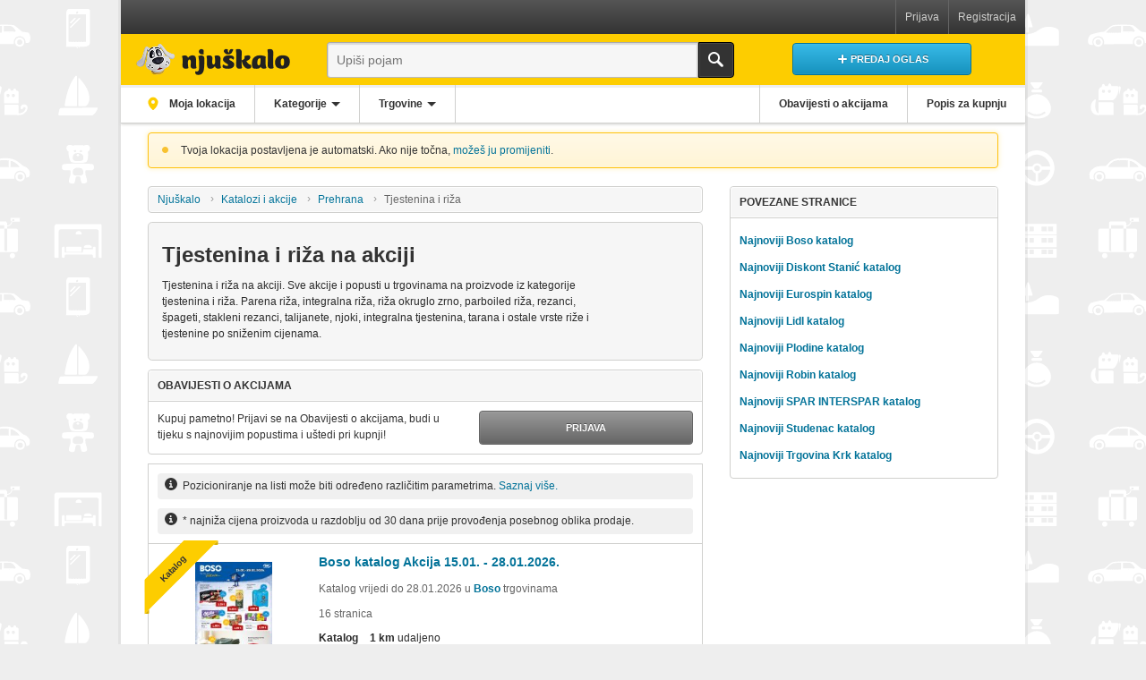

--- FILE ---
content_type: text/html; charset=UTF-8
request_url: https://katalozi.njuskalo.hr/k/tjestenina-riza
body_size: 19863
content:
<!DOCTYPE html> <html lang="hr" class="no-js"> <head> <meta charset="utf-8"> <meta http-equiv="X-UA-Compatible" content="IE=edge,chrome=1"> <title>30 akcija Tjestenina i riža do -43% - Njuškalo katalozi</title> <meta name="description" content="Trenutno ima 30 Tjestenina i riža na akciji u Boso, SPAR INTERSPAR , Studenac trgovinama. Sve akcije i katalozi - Njuškalo katalozi"/> <meta name="keywords" content=""/> <meta name="viewport" content="width=device-width, initial-scale=1.0"> <meta name="apple-itunes-app" content="app-id=1201216731"> <meta name="referrer" content="origin-when-cross-origin"> <meta name="robots" content="index, follow"/> <link rel="canonical" href="https://katalozi.njuskalo.hr/k/tjestenina-riza"/> <link rel="preconnect" href="//www.googletagmanager.com"> <link rel="preconnect" href='//ads1.njuskalo.hr'> <script>
            var OA_zones = {"0_wallpaper_njupop_lijevi":12,"0_wallpaper_njupop_desni":11,"0_leaderboard_njupop":10,"0_halfpage_njupop":9,"0_content_njupop":3,"0_content_njupop_mob":4,"0_adlist_middle1_njupop":2,"0_footer_njupop":7,"0_footer_njupop_mob":8};
        </script> <script src="//ads1.njuskalo.hr/rads/www/delivery/spcjs.php?id=1"></script> <style>
            
html {
  -ms-text-size-adjust: 100%;
  -webkit-text-size-adjust: 100%;
}

html,
body {
  line-height: 1.5;
}

a {
  text-decoration: none;
  cursor: pointer;
}

a:focus,
a::-moz-focus-inner {
  outline: none;
}

ol,
ul,
h1,
h2,
h3,
h4,
p,
a,
td,
dl,
dt,
dd,
fieldset {
  margin: 0;
  padding: 0;
  list-style: none;
  border: 0;
  font-size: 1em;
}

table {
  border-collapse: collapse;
  border-spacing: 0;
}

img {
  vertical-align: bottom;
  border: 0;
}

button,
input,
select,
textarea {
  font-family: inherit;
  font-size: 100%;
  margin: 0;
  outline: none;
  box-sizing: border-box;
  border-radius: 0;
}

label {
  cursor: pointer;
}

em {
  font-style: italic;
}

textarea {
  overflow: auto;
  vertical-align: top;
  resize: vertical;
}

button,
a {
  cursor: pointer;
}

[class*="icon"] {
  position: relative;
  padding-left: 30px;
}

[class*="icon"]:before, [class*="icon"]:after {
  content: "";
  position: absolute;
}

.iconMap:before {
  width: 12px;
  height: 12px;
  left: 50%;
  top: 50%;
  margin-top: -7px;
  margin-left: -6px;
  background-color: #fdcd00;
  border-radius: 60% 50% 90% 15% / 90% 50% 60% 15%;
  transform: rotate(-45deg);
}

.iconMap:after {
  width: 4px;
  height: 4px;
  left: 50%;
  top: 50%;
  margin-left: -2px;
  margin-top: -4px;
  background-color: #f9f9f9;
  border-radius: 50%;
}

.no-csstransforms .iconMap.nBtn {
  background: url("/static/njupop/img/mapPin.png") center center no-repeat;
}

.no-csstransforms .iconMap.nBtn:before, .no-csstransforms .iconMap.nBtn:after {
  display: none;
}

.iconArrowDown:before {
  left: 10px;
  top: 50%;
  margin-top: -6px;
  border: 6px solid transparent;
  border-top-color: #fff;
}

.iconSearch {
  position: relative;
  overflow: hidden;
  text-indent: -999em;
}

.iconSearch:before {
  position: absolute;
  top: 50%;
  left: 50%;
  margin: -12px 0 0 -12px;
  height: 24px;
  width: 24px;
  line-height: 24px;
  background: url("/static/njupop/img/iconsMain.png") -120px -128px no-repeat;
}

html {
  font-size: 75%;
  background-color: #eee;
  overflow-x: hidden;
}

body {
  font-size: 1em;
  font-family: "Helvetica Neue", Arial, sans-serif;
  margin: 0;
  color: #333;
  background-color: #eee;
}

@media screen and (min-width: 50em) {
  body {
    background-image: url("/static/njupop/img/bodyBackground.png");
  }
}

a {
  color: #037399;
}

a:focus, a:hover {
  text-decoration: underline;
}

.cf {
  zoom: 1;
}

.cf:before, .cf:after {
  content: " ";
  display: table;
}

.cf:after {
  clear: both;
}

.lateImageLoading {
  width: 2em;
  height: 2em;
  position: relative;
  border: 7px solid rgba(208, 208, 206, 0.3);
  border-left-color: #d0d0ce;
  border-radius: 50%;
  pointer-events: none;
  text-indent: -9999em;
  transition: opacity 80ms ease-in-out, visibility 0s linear 80ms;
  animation: preloaderSpin 0.8s infinite linear;
  width: 3em;
  height: 3em;
}

.lateImageLoaded {
  animation: fadeIn 0.2s ease-in;
}

.loadingType1 {
  width: 2em;
  height: 2em;
  position: relative;
  border: 7px solid rgba(208, 208, 206, 0.3);
  border-left-color: #d0d0ce;
  border-radius: 50%;
  pointer-events: none;
  text-indent: -9999em;
  transition: opacity 80ms ease-in-out, visibility 0s linear 80ms;
  animation: preloaderSpin 0.8s infinite linear;
  opacity: 0;
}

.loadingType1.active {
  opacity: 1;
}

.nBtn,
.nbtn {
  margin: 0;
  padding: 0;
  border: 0;
  cursor: pointer;
  background: none;
  display: inline-block;
  max-width: 100%;
  overflow: hidden;
  text-overflow: ellipsis;
  white-space: nowrap;
  word-wrap: normal;
}

.nBtn::-moz-focus-inner,
.nbtn::-moz-focus-inner {
  padding: 0;
  border: 0;
}

.nBtn *,
.nbtn * {
  display: inline-block;
  max-width: 100%;
  overflow: hidden;
  text-overflow: ellipsis;
  white-space: nowrap;
  word-wrap: normal;
}

.btnBase {
  font-size: 0.91667em;
  box-sizing: border-box;
  display: inline-block;
  padding: 0.90909em 1.81818em;
  line-height: 1.5;
  vertical-align: middle;
  font-weight: 700;
  text-transform: uppercase;
  text-align: center;
  border: 1px solid transparent;
  border-radius: 4px;
  transition: all 80ms ease-in-out;
}

.btnBase:focus, .btnBase:hover {
  outline: 0;
  text-decoration: none;
}

.btnType1 {
  font-size: 0.91667em;
  box-sizing: border-box;
  display: inline-block;
  padding: 0.90909em 1.81818em;
  line-height: 1.5;
  vertical-align: middle;
  font-weight: 700;
  text-transform: uppercase;
  text-align: center;
  border: 1px solid transparent;
  border-radius: 4px;
  transition: all 80ms ease-in-out;
  color: #fff;
  border-color: #037399;
  text-shadow: 0 -1px 0 rgba(0, 0, 0, 0.4);
  box-shadow: inset 0 0 1px rgba(255, 255, 255, 0.5);
  background-color: #19a7d8;
  background-image: linear-gradient(#38bae8, #1692bd);
}

.btnType1:focus, .btnType1:hover {
  outline: 0;
  text-decoration: none;
}

.btnType1:active {
  box-shadow: inset 0 2px 2px rgba(0, 0, 0, 0.2), 0 0 10px rgba(65, 190, 233, 0.35);
}

.btnType1:focus, .btnType1:hover {
  box-shadow: inset 0 0 2px #fff, 0 0 10px rgba(65, 190, 233, 0.35);
}

.btnType2 {
  font-size: 0.91667em;
  box-sizing: border-box;
  display: inline-block;
  padding: 0.90909em 1.81818em;
  line-height: 1.5;
  vertical-align: middle;
  font-weight: 700;
  text-transform: uppercase;
  text-align: center;
  border: 1px solid transparent;
  border-radius: 4px;
  transition: all 80ms ease-in-out;
  box-shadow: inset 0 0 1px rgba(255, 255, 255, 0.5);
  color: #fff;
  border-color: #656565;
  text-shadow: 0 -1px 0 rgba(0, 0, 0, 0.4);
  background-color: #656565;
  background-image: linear-gradient(#999, #656565);
}

.btnType2:focus, .btnType2:hover {
  outline: 0;
  text-decoration: none;
}

.btnType2:active {
  box-shadow: inset 0 2px 2px rgba(0, 0, 0, 0.2), 0 0 10px rgba(51, 51, 51, 0.05);
}

.btnType2:focus, .btnType2:hover {
  box-shadow: inset 0 0 2px #fff, 0 0 10px rgba(51, 51, 51, 0.05);
}

.btnType3 {
  font-size: 0.91667em;
  box-sizing: border-box;
  display: inline-block;
  padding: 0.90909em 1.81818em;
  line-height: 1.5;
  vertical-align: middle;
  font-weight: 700;
  text-transform: uppercase;
  text-align: center;
  border: 1px solid transparent;
  border-radius: 4px;
  transition: all 80ms ease-in-out;
  color: #333;
  border-color: #ccc;
  text-shadow: 0 1px 0 #fff;
  background-color: #f6f6f6;
  background-image: linear-gradient(#f6f6f6, #eee);
}

.btnType3:focus, .btnType3:hover {
  outline: 0;
  text-decoration: none;
}

.btnType3:active {
  box-shadow: inset 0 2px 2px rgba(0, 0, 0, 0.2);
}

.btnType3:focus, .btnType3:hover {
  box-shadow: inset 0 0 2px #fff;
}

@keyframes fadeIn {
  from {
    opacity: 0;
  }
  to {
    opacity: 1;
  }
}

@keyframes preloaderSpin {
  from {
    transform: rotate(0);
  }
  to {
    transform: rotate(360deg);
  }
}

.mainWrap {
  max-width: 84.16667em;
  margin: 0 auto;
  position: relative;
  z-index: 2;
  background: #fff;
}

@media screen and (min-width: 75em) {
  .mainWrap {
    margin: 0 auto 1.66667em;
    box-shadow: 0 0 0 3px rgba(0, 0, 0, 0.05);
    border-bottom-left-radius: 4px;
    border-bottom-right-radius: 4px;
  }
}

.mainContentWrap {
  position: relative;
  background-color: #fff;
}

@media screen and (min-width: 37.5em) {
  .mainContentWrap {
    padding: 0.83333em 0.83333em 0 0.83333em;
  }
}

@media screen and (min-width: 50em) {
  .mainContentWrap {
    margin: 0 2.5em 0;
    padding: 0;
    border-radius: 4px 4px 0 0;
  }
}

.mainContentWrapInner {
  min-height: 66.66667em;
  background-color: #fff;
}

@media screen and (max-width: 49.9375em) {
  .mainContentWrapInner > .sideColumn {
    padding-top: 1.66667em;
    position: relative;
    height: auto !important;
  }
}

@media screen and (min-width: 50em) {
  .mainContentWrapInner > .mainColumn,
  .mainContentWrapInner > .sideColumn {
    position: relative;
    z-index: 1;
    box-sizing: border-box;
  }
  .mainContentWrapInner > .mainColumn {
    float: left;
    margin-left: -25em;
    width: 100%;
    padding: 1.66667em 2.5em 2.5em 25em;
  }
  .mainContentWrapInner > .sideColumn {
    float: right;
    width: 25em;
    padding-bottom: 2.5em;
    margin-top: 1.66667em;
  }
}

.notification {
  position: relative;
  padding: 0.83333em 0.83333em 0.83333em 3em;
  border: 1px solid #d0d0ce;
  border-radius: 4px;
}

.notification:before {
  content: '';
  display: inline-block;
  position: absolute;
  left: 0.83333em;
  height: 16px;
  width: 16px;
  line-height: 16px;
  text-indent: -9999px;
  vertical-align: middle;
  text-align: center;
  background: url("/static/njupop/img/iconsMain.png") -9999px -9999px no-repeat;
}

.notification.success {
  box-shadow: 0 0 4px 2px rgba(102, 153, 0, 0.1);
  background-color: #f3fade;
  background-image: linear-gradient(to top, #f3fade, #f7fce9);
  border-color: #aedc23;
}

.notification.success:before {
  background-position: -576px 0;
}

.notification.warning {
  box-shadow: 0 0 4px 2px rgba(255, 241, 194, 0.6);
  background-color: #fff5d6;
  background-image: linear-gradient(to top, #fff5d6, #fff9e7);
  border-color: #ffc20e;
}

.notification.warning:before {
  background-position: -592px 0;
}

.notification.invalid {
  box-shadow: 0 0 4px 2px rgba(238, 0, 0, 0.1);
  background-color: #feeded;
  background-image: linear-gradient(to top, #feeded, #fef7f7);
  border-color: #e00;
}

.notification.invalid:before {
  background-position: -608px 0;
}

.notification.info {
  box-shadow: 0 0 4px 2px rgba(71, 145, 228, 0.1);
  background-color: #e3effb;
  background-image: linear-gradient(to top, #e3effb, #f0f6fd);
  border-color: #4791e4;
}

.notification.info:before {
  background-position: -560px 0;
}

.mainHeader {
  position: relative;
  z-index: 110;
}

.mainHeader .headerNotice {
  margin: 0.83333em;
}

.mainHeader .headerNotice .noticeDismissBtn {
  color: #037399;
}

.mainHeader .headerNotice .noticeDismissBtn:hover {
  text-decoration: underline;
}

@media screen and (min-width: 50em) {
  .mainHeader .headerNotice {
    margin: 0.83333em 2.5em 0;
  }
}

.mainHeader > .mainHeaderBase {
  position: relative;
  background-color: #fdcd00;
  border-bottom: 1px solid #e1b72d;
}

@media screen and (min-width: 37.5em) {
  .mainHeader > .mainHeaderBase {
    padding: 0.75em 0.83333em 0.66667em;
    box-shadow: 0 3px 0 #eee;
    border-bottom: 0;
  }
}

.mainLogo {
  box-sizing: border-box;
  position: absolute;
  top: 0;
  left: 0;
  width: 20%;
  height: 46px;
  z-index: 1;
  background: url("/static/njupop/img/logoS.png") center center no-repeat;
  background-size: 40px 40px;
  border-right: 1px solid #e1b72d;
}

@media only screen and (-webkit-min-device-pixel-ratio: 1.3), only screen and (min--moz-device-pixel-ratio: 1.3), only screen and (-webkit-min-device-pixel-ratio: 1.30208), only screen and (-webkit-min-device-pixel-ratio: 1.3020833333333333), only screen and (min-resolution: 125dpi), only screen and (min-resolution: 1.3dppx) {
  .mainLogo {
    background-image: url("/static/njupop/img/logoS_2x.png");
  }
}

@media screen and (min-width: 37.5em) {
  .mainLogo {
    width: 65px;
    height: 40px;
    top: 0.75em;
    left: 5px;
    border: 0;
  }
}

@media screen and (min-width: 43.75em) {
  .mainLogo {
    width: 205px;
    height: 67px;
    left: -5px;
    bottom: 0;
    top: auto;
    background-image: url("/static/njupop/img/logoL.png");
    background-size: 205px 67px;
  }
}

@media only screen and (min-width: 43.75em) and (-webkit-min-device-pixel-ratio: 1.3), only screen and (min-width: 43.75em) and (min--moz-device-pixel-ratio: 1.3), only screen and (min-width: 43.75em) and (-webkit-min-device-pixel-ratio: 1.30208), only screen and (min-width: 43.75em) and (-webkit-min-device-pixel-ratio: 1.3020833333333333), only screen and (min-width: 43.75em) and (min-resolution: 125dpi), only screen and (min-width: 43.75em) and (min-resolution: 1.3dppx) {
  .mainLogo {
    background-image: url("/static/njupop/img/logoL_2x.png");
  }
}

.mobileNav {
  display: none;
}

@media screen and (max-width: 37.4375em) {
  .mobileNav {
    display: block;
  }
  .mobileNav > li {
    box-sizing: border-box;
    float: left;
    width: 20%;
    height: 46px;
    position: relative;
  }
  .mobileNav > li:first-child {
    margin-left: 20%;
  }
  .mobileNav > li .userNavToggle,
  .mobileNav > li .mainSearchToggle {
    position: absolute;
    top: 0;
    bottom: 0;
    width: 100%;
    overflow: hidden;
    text-indent: -999em;
    border-left: 1px solid #fcd95c;
    border-right: 1px solid #e1b72d;
    border-top: 1px solid #fdcd00;
  }
  .mobileNav > li .userNavToggle:after,
  .mobileNav > li .mainSearchToggle:after {
    content: "";
    position: absolute;
    top: 50%;
    left: 50%;
    height: 24px;
    width: 24px;
    margin: -12px 0 0 -12px;
    background: url("/static/njupop/img/iconsMain.png") center center no-repeat;
  }
  .mobileNav > li .userNavToggle:after {
    background-position: -95px -128px;
  }
  .mobileNav > li .mainSearchToggle:after {
    background-position: -120px -128px;
  }
  .mobileNav > li.open .userNavToggle,
  .mobileNav > li.open .mainSearchToggle {
    background-color: #333;
    border-color: #333;
    border-top-color: #444;
  }
  .mobileNav > li.open .userNavToggle:after {
    background-position: -96px -152px;
  }
  .mobileNav > li.open .mainSearchToggle:after {
    background-position: -120px -152px;
  }
}

.userNav {
  display: none;
  text-align: center;
  border-bottom: 1px solid #000;
}

.userNav.open {
  display: block;
}

.userNav > ul > li {
  width: 50%;
  float: left;
}

.userNav > ul > li > .item {
  display: inline-block;
  max-width: 100%;
  overflow: hidden;
  text-overflow: ellipsis;
  white-space: nowrap;
  word-wrap: normal;
  display: block;
  padding: 1.25em 0.83333em;
  background-color: #333;
  color: #d0d0ce;
  border-left: 1px solid #000;
  border-right: 1px solid #444;
  text-decoration: none;
}

.userNav > ul > li:first-child > .item {
  border-left: 0;
}

.userNav > ul > li:last-child > .item {
  border-right: 0;
}

.userLoggedIn .userNav {
  text-align: left;
  border-bottom: 0;
}

.userLoggedIn .userNav li {
  width: 100%;
  float: none;
  border: 0;
  border-bottom: 1px solid #000;
  border-top: 1px solid #444;
}

.userLoggedIn .userNav li:first-child {
  border-top: 0;
}

.userLoggedIn .userNav li .item {
  border: 0;
}

.userLoggedIn .userNav .emphasized {
  font-weight: bold;
  display: inline-block;
  vertical-align: top;
  padding: 0 0.66667em;
  margin-left: 0.33333em;
  text-shadow: 0 1px 0 rgba(255, 255, 255, 0.4);
  color: #333;
  border-radius: 20px;
  background: #fdcd00;
  background: linear-gradient(#fdcd00 0, #caa400 100%);
}

@media screen and (min-width: 37.5em) {
  .userNav {
    display: block;
    border-bottom: 0;
    background-color: #404040;
    background-image: linear-gradient(#555 0, #333 100%);
  }
  .userNav > ul {
    float: right;
  }
  .userNav > ul > li {
    width: auto;
    border: 0 solid #656565;
    border-left-width: 1px;
  }
  .userNav > ul > li:first-child {
    border-left: 1px solid #656565;
  }
  .userNav > ul > li .item {
    padding: 0.83333em;
    position: relative;
    z-index: 2;
    background-color: transparent;
    border-width: 0;
  }
  .userNav > ul > li .item:hover, .userNav > ul > li .item:focus {
    color: #333;
    background: #fdcd00;
  }
  .userLoggedIn .userNav > ul {
    float: none;
  }
  .userLoggedIn .userNav > ul > li {
    float: left;
    width: auto;
    border: 1px solid #656565;
    border-width: 0 1px 0 0;
  }
  .userLoggedIn .userNav > ul .item {
    padding: 0.83333em;
  }
  .userLoggedIn .userNav > ul .special:hover, .userLoggedIn .userNav > ul .special:focus {
    color: #d0d0ce;
    background: none;
  }
  .userLoggedIn .userNav > ul .last {
    float: right;
    border-width: 0 0 0 1px;
  }
}

.mainCtaBtnCont {
  box-sizing: border-box;
  position: absolute;
  top: 0;
  right: 0;
  width: 40%;
  padding: 0.41667em;
  border-left: 1px solid #fcd95c;
}

.mainCtaBtnCont > .mainCtaBtn {
  width: 100%;
  padding: 0.81818em 0.45455em;
}

.mainCtaBtnCont .text {
  vertical-align: top;
}

.mainCtaBtnCont .text:before {
  content: "";
  display: inline-block;
  vertical-align: top;
  width: 17px;
  height: 16px;
  background: url("/static/njupop/img/iconsMain.png") 0 -622px no-repeat;
}

@media screen and (min-width: 37.5em) {
  .mainCtaBtnCont {
    top: 0.83333em;
    right: 0.83333em;
    width: 200px;
    padding: 0;
    border: 0;
    text-align: center;
  }
  .mainCtaBtnCont > .mainCtaBtn {
    min-width: 200px;
    width: auto;
  }
}

@media screen and (min-width: 56.25em) {
  .mainCtaBtnCont {
    width: 300px;
  }
}

.mainSearch {
  display: none;
  padding: 0.5em;
  background-color: #333;
}

.mainSearch.open {
  display: block;
}

.mainSearch .mainSearchInner {
  position: relative;
  padding-right: 40px;
}

.mainSearch .searchTerm {
  font-size: 1.33333em;
  line-height: 1.3;
  width: 100%;
  padding: 0.5625em 0.625em;
  -webkit-appearance: none;
     -moz-appearance: none;
          appearance: none;
  border: 1px solid #fff;
  border-right-color: transparent;
  background-color: #f6f6f6;
  border-radius: 4px 0 0 4px;
  transition: all 0.2s ease-in-out;
}

.mainSearch .searchTerm:focus {
  background-color: #fff;
}

.mainSearch .searchTerm:focus:-ms-input-placeholder {
  opacity: 0;
}

.mainSearch .searchTerm:focus::placeholder {
  opacity: 0;
}

.mainSearch .btnSubmit {
  position: absolute;
  right: 0;
  top: 0;
  bottom: 0;
  width: 40px;
  background: #fdcd00;
  border: 1px solid #fdcd00;
  border-radius: 0 4px 4px 0;
}

.mainSearch .loadingType1 {
  width: 1.25em;
  height: 1.25em;
  border-width: 5px;
  position: absolute;
  top: 50%;
  right: 80px;
  margin-top: -1em;
  z-index: 9;
}

.mainSearch .clearBtn {
  display: none;
  width: 40px;
  position: absolute;
  right: 40px;
  top: 0;
  bottom: 0;
  z-index: 9;
  text-align: center;
  transition: opacity 50ms ease-in-out;
}

.mainSearch .clearBtn:after {
  content: "";
  width: 20px;
  height: 20px;
  display: inline-block;
  vertical-align: middle;
  background: url("/static/njupop/img/iconsMain.png") 0 -552px no-repeat;
}

.mainSearch .fsLoading .loadingType1 {
  opacity: 1;
}

.mainSearch .fsLoading .clearBtn {
  display: block;
}

.mainSearch .fsOpened .searchTerm {
  position: relative;
  z-index: 8;
  background-color: #fff;
  border-color: #d0d0ce;
  box-shadow: none;
  border-radius: 4px 0 0 0;
}

.mainSearch .fsOpened .clearBtn {
  display: block;
}

.mainSearch .fsResults {
  right: 0;
  margin-top: -2px;
  border: 1px solid #d0d0ce;
  border-radius: 0 0 4px 4px;
  box-shadow: 0 10px 30px rgba(0, 0, 0, 0.15);
}

@media screen and (min-width: 37.5em) {
  .mainSearch {
    display: block;
    padding: 0 215px 0 65px;
    background: none;
  }
  .mainSearch .searchTerm {
    font-size: 1.16667em;
    padding: 0.71429em;
    line-height: 1.3;
    -webkit-appearance: none;
       -moz-appearance: none;
            appearance: none;
    border-color: #aaa #aaa #bbbbb9;
    box-shadow: inset 0 1px 1px 1px #d9d9d8;
  }
  .mainSearch .searchTerm:focus {
    border-color: #aaa #aaa #d0d0ce;
  }
  .mainSearch .iconSearch {
    border-color: #000;
    background: #333;
    box-shadow: inset 0 0 0 1px rgba(255, 255, 255, 0.1);
  }
  .mainSearch .iconSearch:before {
    background-position: -120px -176px;
  }
  .mainSearch .fsResults {
    right: 40px;
    margin-top: -1px;
  }
}

@media screen and (min-width: 43.75em) {
  .mainSearch {
    padding-left: 205px;
  }
}

@media screen and (min-width: 56.25em) {
  .mainSearch {
    padding-right: 315px;
    padding-left: 220px;
  }
}

@keyframes dropdownEnter {
  0% {
    transform: translateY(-0.5em);
    opacity: 0;
  }
  100% {
    transform: translateY(0);
    opacity: 1;
  }
}

.mainNav {
  text-align: center;
  background: #fff;
  border-bottom: 1px solid #d0d0ce;
  box-shadow: 0 1px 3px #d0d0ce;
}

.mainNav > .group {
  width: 100%;
  border-bottom: 1px solid #d0d0ce;
}

.mainNav > .group > .item {
  box-sizing: content-box;
  display: inline-block;
}

.mainNav > .group .btnBase {
  font-size: 1em;
  padding-left: 0.83333em;
  padding-right: 0.83333em;
  color: #333;
  text-transform: none;
}

.mainNav > .group .dropdownToggleBtn:after {
  content: "";
  display: inline-block;
  vertical-align: middle;
  margin-left: 5px;
  border: 5px solid transparent;
  border-bottom-width: 0;
  border-top-color: #333;
}

.mainNav > .group .iconMap {
  display: none;
}

.mainNav .primary > .item {
  width: 32%;
}

.mainNav .secondary > .item {
  width: 48%;
}

.mainNav .mainNavDropdown {
  display: none;
}

@media screen and (min-width: 43.75em) {
  .mainNav > .group {
    width: auto;
    border: 0;
  }
  .mainNav > .group > .item {
    float: left;
    width: auto;
    position: relative;
  }
  .mainNav > .group .btnBase {
    padding-left: 1.66667em;
    padding-right: 1.66667em;
  }
  .mainNav > .group .iconMap {
    display: inline-block;
    vertical-align: middle;
    bottom: 1px;
    overflow: visible;
  }
  .mainNav .primary {
    float: left;
  }
  .mainNav .primary > .item {
    border-right: 1px solid #d0d0ce;
  }
  .mainNav .secondary {
    float: right;
  }
  .mainNav .secondary > .item {
    border-left: 1px solid #d0d0ce;
  }
}

.breadcrumbs li {
  display: inline-block;
  max-width: 40%;
  position: relative;
  vertical-align: top;
}

.breadcrumbs li:before {
  content: "\203A";
  position: absolute;
  left: -2px;
  top: 50%;
  margin-top: -1px;
  line-height: 0;
  color: #999;
}

.breadcrumbs a,
.breadcrumbs .special > span {
  display: inline-block;
  max-width: 100%;
  overflow: hidden;
  text-overflow: ellipsis;
  white-space: nowrap;
  word-wrap: normal;
  box-sizing: border-box;
  padding: 0.83333em;
  vertical-align: top;
}

.breadcrumbs .special {
  max-width: 48%;
  color: #656565;
}

@media screen and (max-width: 37.4375em) {
  .breadcrumbs {
    box-sizing: border-box;
    white-space: nowrap;
  }
  .breadcrumbs ul:before {
    content: "...";
    box-sizing: border-box;
    display: inline-block;
    padding: 0.83333em;
    vertical-align: top;
  }
  .breadcrumbs li {
    display: none;
  }
  .breadcrumbs li:nth-last-child(-n+2) {
    display: inline-block;
  }
}

@media screen and (min-width: 37.5em) {
  .breadcrumbs {
    margin-bottom: 0.83333em;
    box-shadow: inset 0 0 0 1px rgba(255, 255, 255, 0.75);
    text-shadow: 0 1px 0 rgba(255, 255, 255, 0.9);
    background-color: #f6f6f6;
    border: 1px solid #d0d0ce;
    border-radius: 4px;
  }
  .breadcrumbs li:first-child:before {
    display: none;
  }
  .breadcrumbs a,
  .breadcrumbs .special > span {
    padding: 0.41667em 0.83333em;
  }
}

.loadingIndicator {
  font-weight: bold;
  display: none;
  z-index: 1000;
  font-size: 1.6em;
  position: fixed;
  left: 50%;
  top: 50%;
  margin: -1.09375em 0 0 -3.4375em;
  line-height: 2.1875em;
  width: 6.875em;
  background-color: rgba(69, 66, 66, 0.95);
  color: #fff;
  text-transform: uppercase;
  border-radius: 1.25em;
  text-align: center;
}

.loadingIndicator.active {
  display: block;
}

@media screen and (min-width: 75em) {
  .loadingIndicator {
    left: 28.125em;
    margin-left: 0;
  }
}

.mainFooter {
  position: relative;
  z-index: 2;
  background: #333;
  color: #d0d0ce;
}

.mainFooter > ul {
  margin: 0 0.83333em;
  border-bottom: 1px solid #656565;
}

.mainFooter > ul:last-of-type {
  border: none;
}

.mainFooter > ul a,
.mainFooter > ul .customLink {
  color: #d0d0ce;
}

.mainFooter > ul a:hover, .mainFooter > ul a:focus,
.mainFooter > ul .customLink:hover,
.mainFooter > ul .customLink:focus {
  color: #fff;
  text-decoration: underline;
}

@media screen and (min-width: 75em) {
  .mainFooter {
    border-radius: 0 0 0.4em 0.4em;
  }
  .mainFooter > ul {
    margin: 0 1.66667em;
  }
}

.mainFooter > .quickSupport {
  padding: 4.33333em 0.75em 0.83333em 0.83333em;
  background: #fdcd00;
  border-bottom: 3px solid #000;
  color: #333;
  margin: 0;
  position: relative;
  text-align: center;
}

.mainFooter > .quickSupport > li {
  font-size: 1.15em;
  display: block;
  vertical-align: sub;
}

.mainFooter > .quickSupport > li:first-child + .devider {
  display: none;
}

.mainFooter > .quickSupport a {
  color: inherit;
}

.mainFooter > .quickSupport > .supportTitle {
  font-weight: bold;
  padding: 0.75em 0.83333em;
  position: absolute;
  left: 0;
  right: 0;
  top: 0;
  background: #333;
  color: #fdcd00;
  text-align: center;
  text-transform: uppercase;
}

.mainFooter > .quickSupport span {
  display: none;
}

@media screen and (min-width: 37.5em) {
  .mainFooter > .quickSupport {
    text-align: justify;
    padding: 4.5em 0.75em 0.33333em 0.83333em;
    line-height: 1;
  }
  .mainFooter > .quickSupport:after {
    content: '';
    display: inline-block;
    width: 100%;
  }
  .mainFooter > .quickSupport > li {
    display: inline-block;
  }
  .mainFooter > .quickSupport span {
    display: inline;
  }
  .mainFooter > .quickSupport .devider {
    margin: 0 -0.33333em 0 -0.33333em;
  }
  .mainFooter > .quickSupport .devider:before {
    content: '';
    width: 1px;
    border-right: 1px solid rgba(101, 101, 101, 0.5);
  }
  .mainFooter > .quickSupport > .supportTitle {
    padding: 1em 0.83333em;
  }
}

@media screen and (min-width: 50em) {
  .mainFooter > .quickSupport {
    padding: 1em 0.83333em 0.08333em 0.83333em;
  }
  .mainFooter > .quickSupport > li:first-child + .devider {
    display: inline-block;
  }
  .mainFooter > .quickSupport > .supportTitle {
    padding: 0;
    position: static;
    background: transparent;
    color: inherit;
    text-align: left;
  }
}

@media screen and (min-width: 75em) {
  .mainFooter > .quickSupport {
    padding: 1.08333em 1.66667em 0 1.66667em;
  }
}

.mainFooter .supportTel > a {
  font-weight: bold;
  cursor: text;
}

.mainFooter .supportTel > a:hover, .mainFooter .supportTel > a:focus {
  color: inherit;
  text-decoration: none;
}

@media screen and (max-width: 37.4375em) {
  .mainFooter .supportTel {
    display: block;
    margin-bottom: 0.66667em;
  }
  .mainFooter .supportTel > a {
    font-size: 0.91667em;
    box-sizing: border-box;
    display: inline-block;
    padding: 0.90909em 1.81818em;
    line-height: 1.5;
    vertical-align: middle;
    font-weight: 700;
    text-transform: uppercase;
    text-align: center;
    border: 1px solid transparent;
    border-radius: 4px;
    transition: all 80ms ease-in-out;
    color: #333;
    border-color: #ccc;
    text-shadow: 0 1px 0 #fff;
    background-color: #f6f6f6;
    background-image: linear-gradient(#f6f6f6, #eee);
    font-size: 0.83333em;
    display: block;
    padding: 0.75em 2em;
  }
  .mainFooter .supportTel > a:focus, .mainFooter .supportTel > a:hover {
    outline: 0;
    text-decoration: none;
  }
  .mainFooter .supportTel > a:active {
    box-shadow: inset 0 2px 2px rgba(0, 0, 0, 0.2);
  }
  .mainFooter .supportTel > a:focus, .mainFooter .supportTel > a:hover {
    box-shadow: inset 0 0 2px #fff;
  }
}

.mainFooter .supportEmail > a {
  text-decoration: underline;
}

.mainFooter .supportEmail > a:hover, .mainFooter .supportEmail > a:focus {
  color: inherit;
  text-decoration: none;
}

.mainFooter > .portalList {
  padding: 0.58333em 0;
  line-height: 1;
}

.mainFooter > .portalList > li {
  font-size: 1em;
  float: left;
  width: 50%;
  padding: 0.66667em 1.16667em 0.66667em 0;
  box-sizing: border-box;
}

.mainFooter > .portalList a,
.mainFooter > .portalList .customLink {
  display: inline-block;
  width: 100%;
  padding: 0.41667em 0;
  text-align: left;
  vertical-align: middle;
  line-height: 1;
}

@media screen and (min-width: 37.5em) {
  .mainFooter > .portalList {
    padding: 1em 0 0.16667em 0;
    text-align: justify;
  }
  .mainFooter > .portalList:after {
    content: '';
    display: inline-block;
    width: 100%;
  }
  .mainFooter > .portalList > li {
    display: inline-block;
    padding: 0;
    float: none;
    width: auto;
  }
  .mainFooter > .portalList a {
    padding: 0;
  }
}

.mainFooter > .featuresList {
  padding: 0.83333em 0 0.58333em 0;
}

.mainFooter > .featuresList > .appList,
.mainFooter > .featuresList > .socialList {
  margin-bottom: 0.83333em;
}

@media screen and (min-width: 31.25em) and (max-width: 37.4375em) {
  .mainFooter > .featuresList > .socialList {
    margin-bottom: 0.33333em;
  }
}

@media screen and (min-width: 37.5em) {
  .mainFooter > .featuresList {
    padding-bottom: 0;
  }
  .mainFooter > .featuresList > .appList {
    float: left;
    margin-bottom: 0;
  }
  .mainFooter > .featuresList > .socialList {
    float: right;
    margin-bottom: 0.66667em;
  }
}

.mainFooter .appList li,
.mainFooter .socialList li {
  float: left;
  margin-right: 1.33333em;
  min-height: 1.75em;
  line-height: 1.5;
}

.mainFooter .appList li:first-child,
.mainFooter .socialList li:first-child {
  display: none;
}

.mainFooter .appList li:last-child,
.mainFooter .socialList li:last-child {
  margin: 0;
}

@media screen and (min-width: 31.25em) and (max-width: 37.4375em) {
  .mainFooter .appList li:first-child,
  .mainFooter .socialList li:first-child {
    display: inline;
  }
}

@media screen and (min-width: 50em) {
  .mainFooter .appList li:first-child,
  .mainFooter .socialList li:first-child {
    display: inline;
  }
}

.mainFooter .iconsSocial {
  display: inline-block;
  vertical-align: middle;
  padding: 0;
  text-indent: -99em;
  overflow: hidden;
  box-sizing: border-box;
}

.mainFooter > .partnersList {
  padding: 1.41667em 0 1.25em 0;
}

.mainFooter > .partnersList > li {
  font-size: 1em;
  position: relative;
  display: inline-block;
  margin: 0 1.16667em 0.25em 0;
  line-height: 1;
}

.mainFooter > .partnersList > li:after {
  content: '';
  position: absolute;
  right: -0.75em;
  top: 0;
  bottom: 0;
  width: 1px;
  background: #656565;
}

.mainFooter > .partnersList > li:first-child:after, .mainFooter > .partnersList > li:last-child:after {
  display: none;
}

.mainFooter > .partnersList > li:first-child {
  display: block;
  margin-right: 0.66667em;
  padding-bottom: 1.25em;
}

.mainFooter > .partnersList span {
  text-transform: uppercase;
}

@media screen and (min-width: 50em) {
  .mainFooter > .partnersList > li {
    margin: 0 1.16667em 0 0;
  }
  .mainFooter > .partnersList > li:first-child {
    display: inline;
    padding-bottom: 0;
  }
}

.mainFooter > .brandList {
  padding: 1.5em 0 1.16667em 0;
}

.mainFooter > .brandList > li {
  font-size: 1em;
  padding-bottom: 0.5em;
  line-height: 1;
}

@media screen and (min-width: 37.5em) {
  .mainFooter > .brandList {
    padding: 1.5em 0;
  }
  .mainFooter > .brandList > li {
    position: relative;
    display: inline-block;
    margin-right: 1.16667em;
    padding-bottom: 0;
  }
  .mainFooter > .brandList > li:after {
    content: '';
    position: absolute;
    left: -0.75em;
    top: 0;
    bottom: 0;
    width: 1px;
    background: #656565;
  }
  .mainFooter > .brandList > li:first-child:after {
    display: none;
  }
}


.boxSection {
  margin-bottom: 0.83333em;
  border: 1px solid #d0d0ce;
  border-width: 1px 0;
}

.boxSection .boxTitle {
  font-weight: bold;
  padding: 0.83333em;
  color: #333;
  text-transform: uppercase;
  background: #f6f6f6;
  border-bottom: 1px solid #d0d0ce;
  box-shadow: inset 0 0 0 1px rgba(255, 255, 255, 0.75);
  text-shadow: 0 1px 0 rgba(255, 255, 255, 0.9);
}

.boxSection .boxTitle.mod1 {
  border-bottom: 5px solid #fdcd00;
}

@media screen and (min-width: 37.5em) {
  .boxSection {
    border-radius: 4px;
    border-width: 1px;
  }
  .boxSection .boxTitle {
    padding: 0.66667em 0.83333em;
    border-radius: 4px 4px 0 0;
  }
}

.mainContentHeader {
  overflow: hidden;
  margin-bottom: 0.83333em;
  padding: 0.83333em;
  border: 1px solid #d0d0ce;
  border-width: 0 0 1px 0;
}

.mainContentHeader > .title {
  font-size: 2em;
  margin-bottom: 0.625em;
  line-height: 1.3;
  font-weight: bold;
  word-wrap: break-word;
  overflow: hidden;
}

.mainContentHeader .imgLink,
.mainContentHeader .imgCont {
  float: right;
  max-width: 6.66667em;
  margin: 0 0 0.83333em 0.83333em;
}

.mainContentHeader .imgLink img,
.mainContentHeader .imgCont img {
  display: block;
  width: 100%;
}

.mainContentHeader .imgLink img.lateImageLoading,
.mainContentHeader .imgCont img.lateImageLoading {
  width: 3em;
  height: 3em;
}

.mainContentHeader .navLinks {
  margin-top: 0.83333em;
}

.mainContentHeader .navLinks a {
  font-weight: bold;
  display: inline-block;
  position: relative;
  padding: 0.25em 0.25em 0.25em 1.16667em;
}

.mainContentHeader .navLinks a:before {
  content: '';
  width: 0.4em;
  height: 0.4em;
  border-radius: 0.4em;
  background: #037399;
  position: absolute;
  left: 0;
  margin-top: 0.5em;
}

.mainContentHeader > .text {
  color: #2b2b2b;
}

.mainContentHeader > .text.cut {
  position: relative;
  max-height: 6.83333em;
  overflow: hidden;
}

.mainContentHeader > .text > p,
.mainContentHeader > .text > ul,
.mainContentHeader > .text > ol {
  margin-top: 0.83333em;
  line-height: 1.5;
}

.mainContentHeader > .text > ul,
.mainContentHeader > .text > ol {
  padding-left: 2.5em;
}

.mainContentHeader > .text > ul {
  list-style-type: disc;
}

.mainContentHeader > .text > ol {
  list-style-type: decimal;
}

.mainContentHeader > .text > .more {
  font-size: 1.08333em;
  position: absolute;
  left: 0;
  right: 0;
  width: 100%;
  bottom: 0;
  z-index: 10;
  text-align: left;
  text-transform: uppercase;
  padding-top: 1.53846em;
  background-color: #fff;
  background: linear-gradient(to bottom, rgba(255, 255, 255, 0) 0%, white 35%);
  color: #037399;
}

@media screen and (min-width: 37.5em) {
  .mainContentHeader {
    padding: 1.66667em 1.25em;
    border-radius: 0.4em;
    border-width: 1px;
  }
  .mainContentHeader > .text.cut {
    position: static;
    max-height: none;
    overflow: visible;
  }
  .mainContentHeader > .text > .more {
    display: none;
  }
  .mainContentHeader .imgLink,
  .mainContentHeader .imgCont {
    max-width: 10.41667em;
    margin-left: 1.66667em;
  }
}

@media screen and (min-width: 75em) {
  .mainContentHeader > .text {
    max-width: 85%;
  }
}

.nestedListType1 .lvl0 > li {
  padding: 0.41667em 1.25em;
  border-top: 1px solid #d0d0ce;
}

.nestedListType1 .lvl0 > li:first-child {
  border-top: 0;
}

.nestedListType1 .lvl0 > li > a {
  font-size: 1.16667em;
  font-weight: bold;
}

.nestedListType1 .lvl1 > li {
  display: inline-block;
  margin-right: 0.41667em;
}

.nestedListType1 .lvl1 > li > a {
  color: #656565;
}

.nestedListType1 .lvl1 > li .count {
  font-size: 0.91667em;
}

.nestedListType1 .count {
  display: inline-block;
  margin-left: 0.16667em;
  color: #999;
}

.elipsoWidget .item {
  padding: 0.83333em;
  border-top: 1px solid #d0d0ce;
}

.elipsoWidget .item:first-child {
  border-top: 0;
}

.elipsoWidget .layoutCont {
  padding-left: 33.33333%;
  position: relative;
}

.elipsoWidget .graphic {
  display: block;
  position: relative;
  float: left;
  width: 50%;
  margin-left: -50%;
  max-height: 11.25em;
  overflow: hidden;
}

.elipsoWidget .graphic:before {
  content: "";
  display: block;
  width: 100%;
  padding-bottom: 75%;
}

.elipsoWidget .graphic:after {
  content: "";
  position: absolute;
  top: 0;
  right: 0;
  bottom: 0;
  left: 0;
  border: 1px solid #d0d0ce;
}

.elipsoWidget .graphic .imgCont {
  position: absolute;
  top: 0;
  left: 0;
  bottom: 0;
  right: 0;
  max-height: 11.25em;
  overflow: hidden;
  text-align: center;
}

.elipsoWidget .graphic img {
  width: auto;
  max-width: 100%;
  max-height: 100%;
}

.elipsoWidget .graphic img.lateImageLoading {
  width: 2.5em;
  height: 2.5em;
  top: 50%;
  margin-top: -2.5em;
}

.elipsoWidget .graphic .label {
  font-size: 0.83333em;
  padding: 0.2em;
  position: absolute;
  left: 0;
  right: 0;
  bottom: 0;
  text-align: center;
  font-weight: bold;
  color: #333;
  background: #fdcd00;
  background: rgba(253, 205, 0, 0.95);
}

.elipsoWidget .infoCont {
  padding-left: 0.83333em;
}

.elipsoWidget .title {
  font-size: 1.16667em;
  display: block;
  font-weight: bold;
}

.elipsoWidget .title:visited {
  color: #a00a7a;
}

.elipsoWidget .description {
  display: inline-block;
  max-width: 100%;
  overflow: hidden;
  text-overflow: ellipsis;
  white-space: nowrap;
  word-wrap: normal;
  font-size: 1em;
}

.elipsoWidget .prices {
  display: block;
}

.elipsoWidget .prices .priceNew {
  font-size: 1.16667em;
  display: inline-block;
  font-weight: bold;
}

.elipsoWidget .prices .priceOld {
  font-size: 1em;
  display: block;
}

.elipsoWidget .prices .priceOld:after {
  content: "*";
}

.elipsoWidget .duration {
  display: inline-block;
  max-width: 100%;
  overflow: hidden;
  text-overflow: ellipsis;
  white-space: nowrap;
  word-wrap: normal;
  font-size: 0.91667em;
  color: #656565;
}

.elipsoWidget .moreBtn {
  font-size: 1em;
  display: block;
  padding: 0.16667em;
  margin-top: 0.41667em;
  font-weight: bold;
  text-transform: uppercase;
  text-align: center;
  color: #fff;
  background: #38bae8;
}

.elipsoWidget .moreBtn:hover {
  text-decoration: none;
  background: #1692bd;
}

.elipsoWidget .elipsoWidgetInfoBlocks {
  padding-bottom: 0.83333em;
}

.elipsoWidget .elipsoWidgetInfoBlocks .infoBlock {
  margin-bottom: 0.83333em;
}

.elipsoWidget .elipsoWidgetInfoBlocks .infoBlock:last-of-type {
  margin-bottom: 0;
}

@media screen and (min-width: 37.5em) {
  .elipsoWidget > ul {
    display: table;
    width: 100%;
    table-layout: fixed;
  }
  .elipsoWidget .item {
    display: table-cell;
    border-top: 0;
    border-left: 1px solid #d0d0ce;
  }
  .elipsoWidget .item:first-child {
    border-left: 0;
  }
  .elipsoWidget .layoutCont {
    padding-left: 0;
  }
  .elipsoWidget .graphic {
    float: none;
    width: 100%;
    margin-left: 0;
    margin-bottom: 0.41667em;
  }
  .elipsoWidget .graphic .label {
    font-size: 1em;
    padding: 0.16667em;
  }
  .elipsoWidget .infoCont {
    padding-left: 0;
  }
  .elipsoWidget .title {
    height: 42px;
    overflow: hidden;
  }
  .elipsoWidget .description {
    font-size: 0.91667em;
  }
}

@media screen and (min-width: 50em) {
  .elipsoWidget .elipsoWidgetInfoBlocks {
    padding-left: 0.83333em;
    padding-right: 0.83333em;
  }
}

.productListType1Title {
  font-weight: bold;
  font-size: 1.16667em;
  padding: 1.07143em 0.71429em;
  color: #333;
  background: #f6f6f6;
  border: 1px solid #d0d0ce;
  border-width: 1px 0;
  box-shadow: inset 0 0 0 1px rgba(255, 255, 255, 0.75);
  text-shadow: 0 1px 0 rgba(255, 255, 255, 0.9);
}

@media screen and (min-width: 37.5em) {
  .productListType1Title {
    border-radius: 4px 4px 0 0;
    border-width: 1px 1px 0 1px;
  }
}

@media screen and (min-width: 50em) {
  .productListType1Title {
    font-size: 1.5em;
    padding: 0.83333em;
  }
}

.watermarkCont {
  position: absolute;
  top: 0;
  left: 0;
  bottom: 0;
  right: 0;
  pointer-events: none;
}

.watermarkCont > img {
  max-width: 100%;
  max-height: 40%;
  position: absolute;
  bottom: 0;
  right: 0;
}

.infoBlocks.infoBlocksWithBottomSpacing {
  padding-bottom: 0.83333em;
}

.infoBlocks .infoBlock {
  margin-bottom: 0.83333em;
}

.infoBlocks .infoBlock:last-of-type {
  margin-bottom: 0;
}

.infoBlock {
  margin: 0 0.83333em;
  padding: 0.33333em 0.58333em;
  background-color: #f0f0f0;
  border-radius: 4px;
}

@media screen and (min-width: 50em) {
  .infoBlock {
    margin: 0;
  }
}

.infoBlockIcon {
  display: inline-block;
  vertical-align: middle;
  margin-right: 0.41667em;
}

.productItemType1 {
  display: block;
  position: relative;
  color: #656565;
}

.productItemType1 .imgCont {
  float: left;
  width: 7.5em;
  height: 7.5em;
  padding: 0.83333em;
  line-height: 7.5em;
  position: relative;
  text-align: center;
}

.productItemType1 .imgCont > img {
  max-width: 7.5em;
  max-height: 7.5em;
  width: auto;
  height: auto;
  vertical-align: middle;
}

.productItemType1 .imgCont > img.lateImageLoading {
  width: 3em;
  height: 3em;
}

.productItemType1 .title {
  font-weight: bold;
  display: block;
  font-size: 1.16667em;
  margin-bottom: 0.71429em;
}

.productItemType1 .title:visited {
  color: #a00a7a;
}

.productItemType1 .validInfo {
  margin-bottom: 0.83333em;
}

.productItemType1 .validInfo a {
  font-weight: bold;
}

.productItemType1 .prices {
  position: absolute;
  right: 0.83333em;
  bottom: 2.58333em;
  width: 12.5em;
  text-align: right;
}

.productItemType1 .prices .oldPrice {
  display: block;
  margin-top: 0.33333em;
  color: #656565;
  line-height: 1;
}

.productItemType1 .prices .oldPrice:after {
  content: "*";
}

.productItemType1 .prices .newPrice {
  font-weight: bold;
  font-size: 1.16667em;
  color: #333;
  line-height: 1;
}

.productItemType1 .prices .newPrice ~ .oldPrice {
  position: absolute;
  bottom: -1.5em;
  right: 0;
}

.productItemType1.colorType1 .newPrice {
  color: #ffc20e;
}

.productItemType1 .attributes {
  word-break: break-word;
  word-wrap: break-word;
}

.productItemType1 .attributes strong {
  font-weight: normal;
}

.productItemType1 .infoCont {
  margin: 0.83333em 0.83333em 0.83333em 9.16667em;
}

.productItemType1 .additional {
  margin: 0.83333em 12.5em 0 0;
  min-height: 3em;
}

.productItemType1 .additional .prop {
  display: block;
  color: #2b2b2b;
}

.productItemType1 .additional .topseller {
  color: #fdcd00;
}

.productItemType1.expired .imgCont {
  opacity: 0.6;
  filter: grayscale(100%);
}

.productItemType1.expired .infoCont {
  opacity: 0.6;
}

.productItemType1.expired .actionLabel:after, .productItemType1.expired .actionLabel:before {
  border-top-color: #656565;
}

.productItemType1.expired .actionLabel span:before {
  border-bottom-color: #999;
}

.productItemType1.expired .actionLabel em {
  color: #f6f6f6;
}

.productItemType1.expired .actionLabel em:before {
  background-color: #999;
}

.no-csstransforms .productItemType1.expired .actionLabel span {
  background-color: #999;
}

@media screen and (max-width: 49.9375em) {
  .productItemType1 .watermarkCont {
    left: 0.83333em;
    top: 0.83333em;
    right: 0.83333em;
    bottom: 0.83333em;
  }
}

@media screen and (min-width: 37.5em) {
  .productItemType1 {
    border: 1px solid #d0d0ce;
  }
  .productItemType1 .imgCont {
    width: 12.5em;
    height: 10em;
    padding: 0;
    margin: 1.66667em;
    line-height: 10em;
  }
  .productItemType1 .imgCont > img {
    max-width: 12.5em;
    max-height: 10em;
  }
  .productItemType1 .infoCont {
    margin: 0.83333em 2.5em 0.83333em 15.83333em;
  }
  .productItemType1 .additional .prop {
    margin-right: 0.83333em;
  }
  .productItemType1 .additional .prop:last-of-type {
    margin-right: 0;
  }
  .productItemType1 .prices {
    bottom: 1.16667em;
  }
  .productItemType1 .prices .newPrice ~ .oldPrice {
    position: static;
  }
}

@media screen and (min-width: 50em) {
  .productItemType1 .additional .prop {
    display: inline-block;
  }
}

.productListType1 .noticeText {
  font-weight: normal;
  font-size: 1.16667em;
  padding: 1.07143em;
  margin-bottom: 0.71429em;
}

.productListType1 .productListInfoBlocks {
  padding: 0.83333em 0;
  border-bottom: 1px solid #d0d0ce;
}

.productListType1 .productListInfoBlocks .infoBlock {
  display: block;
  margin-top: 0.83333em;
}

.productListType1 .productListInfoBlocks .infoBlock:first-of-type {
  margin-top: 0;
}

.productListType1 .productItemType1 {
  border-bottom: 1px solid #d0d0ce;
}

.productListType1 .showMore {
  display: block;
  width: 95%;
  width: calc(100% - 1.81818em);
  margin: 1.36364em 2.5%;
  margin: 1.36364em calc(1.81818em / 2);
}

@media screen and (min-width: 37.5em) {
  .productListType1 .noticeText {
    border: 1px solid #d0d0ce;
  }
  .productListType1 .productListInfoBlocks {
    border: 1px solid #d0d0ce;
  }
  .productListType1 .productItemType1 {
    border-top-width: 0;
  }
  .productListType1 .showMore {
    width: 100%;
    margin: 1.36364em 0 0;
  }
}

@media screen and (min-width: 50em) {
  .productListType1 .productListInfoBlocks {
    padding: 0.83333em;
  }
}

.actionLabel {
  font-size: 0.83333em;
  min-width: 12em;
  text-align: center;
  position: absolute;
  left: -3.3em;
  top: 1.4em;
  transform: rotate(-45deg);
}

.actionLabel:before, .actionLabel:after {
  content: "";
  position: absolute;
  top: 100%;
  border: 0.34em solid transparent;
  border-top-color: #d9b000;
}

.actionLabel:before {
  left: 0.21em;
}

.actionLabel:after {
  right: 0.21em;
}

.actionLabel span {
  display: block;
  position: relative;
  overflow: hidden;
  z-index: 1;
}

.actionLabel span:before {
  content: "";
  position: absolute;
  left: 50%;
  top: -13.1em;
  margin-left: -10em;
  border: 10em solid transparent;
  border-bottom-color: #fdcd00;
}

.actionLabel em {
  font-weight: bold;
  font-size: 1.8em;
  display: block;
  max-width: 7.5em;
  overflow: hidden;
  text-overflow: ellipsis;
  white-space: nowrap;
  word-wrap: normal;
  margin: 0 auto;
  position: relative;
  line-height: 1.5;
  color: #333;
  font-style: normal;
  letter-spacing: -0.02em;
}

.actionLabel em:before {
  position: absolute;
  left: 50%;
  height: 100%;
  width: 1em;
  z-index: -1;
  margin-left: -0.5em;
  background-color: #fdcd00;
  content: "";
}

.actionLabel.text em {
  font-size: 1.4em;
  line-height: 1.92857;
}

.actionLabel.textLong em {
  font-size: 1em;
  line-height: 2.7;
}

.no-csstransforms .actionLabel {
  min-width: 8em;
  margin-left: 2.5em;
}

.no-csstransforms .actionLabel:before, .no-csstransforms .actionLabel:after,
.no-csstransforms .actionLabel span:before,
.no-csstransforms .actionLabel em:before {
  content: "x";
  display: none;
}

.no-csstransforms .actionLabel span {
  background-color: #fdcd00;
}

.adBanner.left {
  display: none;
}

@media screen and (min-width: 80em) {
  .adBanner.left {
    position: fixed;
    top: 0;
    right: 50%;
    margin-right: 42.08333em;
    z-index: 999;
    display: block;
  }
}

.adBanner.right {
  display: none;
}

@media screen and (min-width: 80em) {
  .adBanner.right {
    position: fixed;
    top: 0;
    left: 50%;
    margin-left: 42.08333em;
    z-index: 999;
    display: block;
  }
}

.adBanner.mainCol, .adBanner.list {
  margin: 2em 0;
  text-align: center;
}

@media screen and (min-width: 50em) {
  .adBanner.mainCol, .adBanner.list {
    display: none;
  }
}

.adBanner.ft {
  margin: 2em 0;
}

.adBanner.ft.dskt {
  display: none;
  text-align: center;
}

.adBanner.ft.mobl {
  display: block;
  text-align: center;
}

@media screen and (max-width: 49.9375em) {
  .adBanner.ft.mobl {
    overflow: hidden;
  }
}

@media screen and (min-width: 50em) {
  .adBanner.ft.dskt {
    display: block;
  }
  .adBanner.ft.mobl {
    display: none;
  }
}

.adBanner.ft:empty {
  margin: 0;
}

.adBanner.aside {
  display: none;
}

@media screen and (min-width: 50em) {
  .adBanner.aside {
    display: block;
    text-align: center;
    margin: 0 0 0.83333em 0;
  }
  .adBanner.aside:empty {
    margin: 0;
  }
}

@media screen and (min-width: 50em) and (min-height: 39.375em) {
  .adBanner.sticky.fixed {
    position: fixed;
    top: 0.83333em;
    backface-visibility: hidden;
  }
}

.topBanner {
  display: none;
}

.topBanner > .bannerToggleBtn {
  display: none;
}

@media screen and (min-width: 45.5em) {
  .topBanner {
    display: block;
    margin: 0 auto;
    box-sizing: border-box;
    max-width: 84.16667em;
    position: relative;
    z-index: 2;
    text-align: center;
  }
  .topBanner.active {
    padding: 0.83333em 0;
  }
}

.sidebarBannersActive.mainWrap {
  margin: 0 auto;
  border-radius: 0;
}

.sidebarBannersActive .mainFooter {
  border-radius: 0;
}

.linksBox .topTitle {
  font-weight: bold;
  padding: 0.83333em;
  color: #333;
  text-transform: uppercase;
  background: #f6f6f6;
  box-shadow: inset 0 0 0 1px rgba(255, 255, 255, 0.75);
  text-shadow: 0 1px 0 rgba(255, 255, 255, 0.9);
  border: 1px solid #d0d0ce;
  border-width: 1px 0 0 0;
}

.linksBox .topTitle + .boxSection {
  border-top-left-radius: 0;
  border-top-right-radius: 0;
}

.linksBox .box > ul {
  padding: 0.83333em 0;
}

.linksBox a {
  font-weight: bold;
  display: inline-block;
  padding: 0.5em 0.83333em;
}

@media screen and (min-width: 37.5em) {
  .linksBox .topTitle {
    padding: 0.66667em 0.83333em;
    border-width: 1px 1px 0 1px;
    border-radius: 4px 4px 0 0;
  }
}

.subscribeModule .subscribeForm {
  padding: 0.83333em;
  overflow: hidden;
}

.subscribeModule .text.hasInput {
  margin-bottom: 0.83333em;
}

.subscribeModule .userEmailInput {
  font-size: 1.16667em;
  display: block;
  width: 100%;
  padding: 0.70833em 0.58333em 0.58333em 0.58333em;
  -webkit-appearance: none;
     -moz-appearance: none;
          appearance: none;
  background: #f9f9f9;
  border: 1px solid #777;
  line-height: 1;
  border-radius: 0.4em;
  border-color: #555 #aaa #d0d0ce;
  box-shadow: inset 0 1px 1px 1px #dfdfde, 0 0 0 4px transparent;
  transition: all 0.2s ease-in-out;
}

.subscribeModule .userEmailInput:focus {
  box-shadow: inset 0 1px 1px 1px #eeeeed, 0 0 4px 2px #fff1c2;
  border-color: #ffc20e;
  background: #fff;
}

.subscribeModule .subscribeBtn {
  width: 100%;
  margin-top: 0.83333em;
}

.subscribeModule.subscribeCase .subscribeCont {
  padding: 0.83333em;
  overflow: hidden;
}

@media screen and (min-width: 37.5em) {
  .subscribeModule .text {
    width: 58%;
    float: left;
  }
  .subscribeModule .text.hasInput {
    width: 100%;
  }
  .subscribeModule .userEmailInput {
    float: left;
    width: 59%;
  }
  .subscribeModule .subscribeBtn {
    float: right;
    width: 40%;
    margin-top: 0;
  }
}

.sideColumn .linksBox,
.sideColumn .storeList {
  margin-bottom: 0.83333em;
}

.mainContentHeader {
  background: #f6f6f6;
}

.mainContentHeader .text.cut .more {
  background-color: #f6f6f6;
  background: linear-gradient(to bottom, rgba(246, 246, 246, 0) 0%, #f6f6f6 35%);
}

.mainContentHeader.withList {
  border-bottom-left-radius: 0;
  border-bottom-right-radius: 0;
  margin-bottom: 0;
}

.mainContentHeader .title {
  margin-bottom: 0;
}

.mainContentHeader .title + .text {
  margin-top: 0.625em;
}

.nestedListType1 {
  border-top: 0;
  border-top-left-radius: 0;
  border-top-right-radius: 0;
}


        </style> </head> <body data-boot='{&quot;overlayModule&quot;:{&quot;active&quot;:false,&quot;url&quot;:&quot;\/overlay-module&quot;,&quot;overlayPreview&quot;:null},&quot;staticFilesVersion&quot;:&quot;1.2.44&quot;,&quot;env&quot;:&quot;production&quot;,&quot;staticServer&quot;:&quot;\/\/static-katalozi.njuskalo.hr\/&quot;,&quot;trackingSettings&quot;:{&quot;xiti&quot;:{&quot;xt_multc&quot;:&quot;&quot;,&quot;xt_tags&quot;:&quot;&quot;,&quot;xt_ati&quot;:&quot;&quot;,&quot;xt_mtcl&quot;:&quot;&quot;,&quot;xt_npg&quot;:&quot;\&quot;\&quot;&quot;,&quot;xt_an&quot;:&quot;&quot;,&quot;xt_ac&quot;:&quot;&quot;,&quot;xt_sd&quot;:&quot;https:\/\/logs128&quot;,&quot;xt_site&quot;:&quot;413863&quot;,&quot;xt_page&quot;:&quot;category::\/k\/tjestenina-riza&quot;},&quot;googleTagManager&quot;:{&quot;id&quot;:&quot;GTM-TT7835&quot;}},&quot;userLoggedIn&quot;:false,&quot;appBannerUrl&quot;:&quot;\/app-banner&quot;,&quot;loyaltyProgram&quot;:{&quot;active&quot;:false},&quot;globalStatic&quot;:{&quot;loadingText&quot;:&quot;U\u010ditavanje\u2026&quot;,&quot;productListLoadingText&quot;:&quot;Molimo pri\u010dekaj\u2026&quot;,&quot;previousText&quot;:&quot;Prethodna&quot;,&quot;nextText&quot;:&quot;Sljede\u0107e&quot;,&quot;closeText&quot;:&quot;Zatvori (Esc)&quot;,&quot;searchDropdownNoResults&quot;:&quot;Pritisni Enter za pretra\u017eivanje.&quot;},&quot;pageType&quot;:&quot;category&quot;}'> <div class="topBanner"> <div class="adBanner top" data-zone="0_leaderboard_njupop" id="1201"> <script>
                    if ((document.documentElement.clientWidth >= 728) && window.OA_show) {
                        window.OA_show('0_leaderboard_njupop');
                        var topBanner = topBanner || document.querySelector('.topBanner');
                        (topBanner.offsetHeight > 0) && (topBanner.className += ' active');
                    }
                </script> </div> </div> <div class="mainWrap cf"> <header class="mainHeader"> <div class="cookieBarZone"></div> <nav class="userNav cf"> <ul class="cf"> <li><a href="https://thirdparty.njuskalo.hr/prijava/?returnUrl=https%3A%2F%2Fkatalozi.njuskalo.hr%2Fk%2Ftjestenina-riza" class="item">Prijava</a></li> <li><a href="https://www.njuskalo.hr/registracija/?context=popusti" class="item">Registracija</a></li> </ul> </nav> <div class="mainHeaderBase"> <a class="mainLogo xiti" title="povratak na naslovnicu" href="https://www.njuskalo.hr/" data-xt-slug="category::header::home" data-xt-typeclick="N"></a> <ul class="mobileNav cf"> <li> <button type="button" class="nBtn userNavToggle">Korisnička traka</button> </li> <li> <button type="button" class="nBtn mainSearchToggle">Pretraživanje</button> </li> </ul> <div class="mainCtaBtnCont"> <a href="https://www.njuskalo.hr/predaja-oglasa/" class="nBtn btnType1 mainCtaBtn"><span class="text">Predaj oglas</span></a> </div> <form class="mainSearch" action="/search" method="GET"> <div class="mainSearchInner" data-url="/autosuggest"> <input class="searchTerm" type="text" name="q" placeholder="Upiši pojam" autocomplete="off"/> <div class="loadingType1"></div> <button class="nBtn clearBtn" type="button"></button> <button class="btnSubmit nBtn iconSearch" type="submit">Traži</button> </div> </form> </div> <nav class="mainNav cf"> <ul class="group primary"> <li class="item geolocationCont main" data-url="/geolocation/category"> <a href="#" class="nBtn btnBase toggleBtn xiti" data-xt-slug="category::header::localization" data-xt-typeclick="A" title="Grad Zagreb"> <div class="iconMap"></div> Moja lokacija </a> </li> <li class="item"> <button type="button" class="nBtn btnBase dropdownToggleBtn categoriesToggleBtn">Kategorije</button> <div class="mainNavDropdown"> <div class="content"> <h3 class="title">Kategorije</h3> <ul> <li><a href="/k/auto-moto" class="link">Auto Moto</a></li> <li><a href="/k/usluge" class="link">Usluge</a></li> <li><a href="/k/tehnika" class="link">Tehnika</a></li> <li><a href="/k/drogerija" class="link">Drogerija</a></li> <li><a href="/k/prehrana" class="link">Prehrana</a></li> <li><a href="/k/odjeca-obuca" class="link">Odjeća, obuća i modni dodaci</a></li> <li><a href="/k/djecji-svijet" class="link">Dječji svijet</a></li> <li><a href="/k/sport-rekreacija" class="link">Sport i rekreacija</a></li> <li><a href="/k/namjestaj-uredjenje-doma" class="link">Namještaj i uređenje doma</a></li> <li><a href="/k/dom-vrt-alati" class="link">Vrt, alati i građenje</a></li> <li><a href="/k/kucni-ljubimci" class="link">Kućni ljubimci</a></li> <li><a href="/k/knjizara-glazbala-zabava" class="link">Knjižara, glazbala, zabava</a></li> </ul> <button type="button" class="nBtn closeBtn">×</button> </div> <div class="overlay"></div> </div> </li> <li class="item"> <button type="button" class="nBtn btnBase dropdownToggleBtn storesToggleBtn">Trgovine</button> <div class="mainNavDropdown"> <div class="content"> <ul> <li><a href="/trgovine" class="link title">Sve trgovine >></a></li> <li><a href="/trgovina/bauhaus" class="link">Bauhaus</a></li> <li><a href="/trgovina/boso" class="link">Boso</a></li> <li><a href="/trgovina/diskont-stanic" class="link">Diskont Stanić</a></li> <li><a href="/trgovina/dm" class="link">dm</a></li> <li><a href="/trgovina/emmezeta" class="link">Emmezeta</a></li> <li><a href="/trgovina/eurospin" class="link">Eurospin</a></li> <li><a href="/trgovina/interspar" class="link">INTERSPAR</a></li> <li><a href="/trgovina/kaufland" class="link">Kaufland</a></li> <li><a href="/trgovina/lesnina-xxxl" class="link">Lesnina XXXL</a></li> <li><a href="/trgovina/lidl" class="link">Lidl</a></li> <li><a href="/trgovina/ntl" class="link">NTL</a></li> <li><a href="/trgovina/pet-centar" class="link">Pet Centar</a></li> <li><a href="/trgovina/pet-home-shop" class="link">Pet Home Shop</a></li> <li><a href="/trgovina/pevex" class="link">Pevex</a></li> <li><a href="/trgovina/plodine" class="link">Plodine</a></li> <li><a href="/trgovina/smit-commerce" class="link">Smit Commerce</a></li> <li><a href="/trgovina/spar-interspar" class="link">SPAR INTERSPAR </a></li> <li><a href="/trgovina/studenac" class="link">Studenac</a></li> <li><a href="/trgovina/zoocity" class="link">ZOOCITY</a></li> </ul> <button type="button" class="nBtn closeBtn">×</button> </div> <div class="overlay"></div> </div> </li> </ul> <ul class="group secondary"> <li class="item"> <a href="/obavijesti-o-akcijama/tutorial" class="nBtn btnBase">Obavijesti o akcijama</a> <li class="item"> <a href="/popis-za-kupnju/tutorial" class="nBtn btnBase">Popis za kupnju</a> </li> </ul> </nav> <div class="notification warning headerNotice" data-url="/geolocation/notice"> Tvoja lokacija postavljena je automatski. Ako nije točna, <button type="button" class="nBtn noticeDismissBtn">možeš ju promijeniti</button>. </div> </header> <div class="mainContentWrap"> <div class="mainContentWrapInner cf"> <div class="mainColumn"> <nav class="breadcrumbs cf"> <ul> <li><a href="https://www.njuskalo.hr/">Njuškalo</a></li> <li><a href="/">Katalozi i akcije</a></li> <li><a href="/k/prehrana">Prehrana</a></li> <li class="special"><span>Tjestenina i riža</span></li> </ul> </nav> <header class="mainContentHeader"> <h1 class="title"> Tjestenina i riža na akciji </h1> <div class="text cut"> <p>Tjestenina i riža na akciji. Sve akcije i popusti u trgovinama na proizvode iz kategorije tjestenina i riža. Parena riža, integralna riža, riža okruglo zrno, parboiled riža, rezanci, špageti, stakleni rezanci, talijanete, njoki, integralna tjestenina, tarana i ostale vrste riže i tjestenine po sniženim cijenama.</p> <button class="more nBtn"> Saznaj više </button> </div> </header> <div class="boxSection subscribeModule subscribeCase "> <div class="boxTitle">Obavijesti o akcijama</div> <div class="subscribeCont"> <p class="text"> Kupuj pametno! Prijavi se na Obavijesti o akcijama, budi u tijeku s najnovijim popustima i uštedi pri kupnji! </p> <a class="subscribeBtn btnType2" href="https://thirdparty.njuskalo.hr/prijava/?returnUrl=https%3A%2F%2Fkatalozi.njuskalo.hr%2Factions-alarm%2Fadd-subscription%2F1a57370c015.Cg-oW0t3JbxQWfNzjbQFJ2j9BnxUHVvu_q8_hDW7A1Q.emv6LB8oTNJlEJQn0thVclqodAZmaDOjyMFn7keLaxpea9xoDgYX0SMVnA%2Fcategory%2F108%3FredirectUrl%3Dhttps%3A%2F%2Fkatalozi.njuskalo.hr%2Fk%2Ftjestenina-riza"> Prijava </a> </div> </div> <div class="productListType1"> <div class="productListInfoBlocks"> <div class="infoBlock"><span class="infoBlockIcon"><svg width="16" height="16" viewBox="0 0 16 16" fill="none" xmlns="http://www.w3.org/2000/svg"><path fill-rule="evenodd" clip-rule="evenodd" d="M8 15A7 7 0 1 0 8 1a7 7 0 0 0 0 14zm.667-9.91c0 .603-.448 1.092-1 1.092-.553 0-1-.489-1-1.091 0-.603.447-1.091 1-1.091.552 0 1 .488 1 1.09zM6 6.91h2.667v3.635H10V12H6v-1.454h1.333V8.364H6V6.909z" fill="#333"/></svg></span>Pozicioniranje na listi može biti određeno različitim parametrima. <a href="https://www.njuskalo.hr/index.php?ctl=help&content_id=375" target="_blank">Saznaj više.</a></div> <div class="infoBlock"><span class="infoBlockIcon"><svg width="16" height="16" viewBox="0 0 16 16" fill="none" xmlns="http://www.w3.org/2000/svg"><path fill-rule="evenodd" clip-rule="evenodd" d="M8 15A7 7 0 1 0 8 1a7 7 0 0 0 0 14zm.667-9.91c0 .603-.448 1.092-1 1.092-.553 0-1-.489-1-1.091 0-.603.447-1.091 1-1.091.552 0 1 .488 1 1.09zM6 6.91h2.667v3.635H10V12H6v-1.454h1.333V8.364H6V6.909z" fill="#333"/></svg></span>* najniža cijena proizvoda u razdoblju od 30 dana prije provođenja posebnog oblika prodaje.</div> </div> <ul> <li> <div class="productItemType1 cf catalogue"> <a href="/katalog/boso-katalog-akcija-1501-28012026-21685" class="imgCont "> <img class="normalImage" data-xiti-url="https://logs128.xiti.com/get.add?xts=413863&ati=INT-3-c.21685.a&type=AT&rn=1492481389&url=https://static-katalozi.njuskalo.hr/njupop/img/pixel.gif" src="https://images-katalozi.njuskalo.hr/data/image/160x160/51306/catalogue-boso-katalog-akcija-1501-28012026-page-0-256529565.jpg" alt="Boso katalog Akcija 15.01. - 28.01.2026." width="160" height="160"/> </a> <div class="infoCont"> <a href="/katalog/boso-katalog-akcija-1501-28012026-21685"class="title"> <h4>Boso katalog Akcija 15.01. - 28.01.2026.</h4> </a> <div class="validInfo"> Katalog vrijedi do 28.01.2026 u <a href="/trgovina/boso">Boso</a> trgovinama </div> <p class="attributes"> <strong>16</strong> stranica </p> <p class="attributes"> </p> <div class="additional"> <p class="prop"> <strong>Katalog</strong> </p> <p class="prop"> <strong>1 km</strong> <span>udaljeno</span> </p> </div> </div> <div class="actionLabel textLong"> <span><em>Katalog</em></span> </div> </div> <div class="adBanner list" data-zone="0_content_njupop_mob" id="4"></div> </li> <li> <div class="productItemType1 cf offer"> <a href="/akcija/tjestenina-marodi-400-g-1231091" class="imgCont "> <img class="normalImage" data-xiti-url="https://logs128.xiti.com/get.add?xts=413863&ati=INT-3-o.1231091.a&type=AT&rn=1568638306&url=https://static-katalozi.njuskalo.hr/njupop/img/pixel.gif" src="https://images-katalozi.njuskalo.hr/data/image/160x160/51308/tjestenina-marodi-400-g-studenac1769013746076-studenac-256539893.jpg" alt="Tjestenina Marodi 400 g" width="160" height="160"/> </a> <div class="infoCont"> <a href="/akcija/tjestenina-marodi-400-g-1231091"class="title"> <h4>Tjestenina Marodi 400 g</h4> </a> <div class="validInfo"> Ponuda vrijedi do 27.01.2026 ili do isteka zaliha u <a href="/trgovina/studenac">Studenac</a> trgovinama </div> <p class="attributes"> fusilli, penne rigate </p> <div class="additional"> <p class="prop"> <strong>-43%</strong> sniženo </p> <p class="prop"> <strong>557 m</strong> <span>udaljeno</span> </p> </div> </div> <div class="prices"> <p class="newPrice">1,19 €</p> <p class="oldPrice">2,09 €</p> </div> <div class="actionLabel "> <span><em>-43%</em></span> </div> </div> </li> <li> <div class="productItemType1 cf offer"> <a href="/akcija/tjestenina-marodi-400-g-1230759" class="imgCont "> <img class="lateImage" data-xiti-url="https://logs128.xiti.com/get.add?xts=413863&ati=INT-3-o.1230759.a&type=AT&rn=605275956&url=https://static-katalozi.njuskalo.hr/njupop/img/pixel.gif" src="//www.gstatic.com/psa/static/1.gif" data-src="https://images-katalozi.njuskalo.hr/data/image/160x160/51308/spar1768984225917-spar-256539232.jpg" alt="TJESTENINA MARODI 400 g" width="160" height="160"/> </a> <div class="infoCont"> <a href="/akcija/tjestenina-marodi-400-g-1230759"class="title"> <h4>TJESTENINA MARODI 400 g</h4> </a> <div class="validInfo"> Ponuda vrijedi do 27.01.2026 ili do isteka zaliha u <a href="/trgovina/spar-interspar">SPAR INTERSPAR </a> trgovinama </div> <p class="attributes"> odabrane vrste </p> <div class="additional"> <p class="prop"> <strong>Aktualno</strong> </p> <p class="prop"> <strong>200 m</strong> <span>udaljeno</span> </p> </div> </div> <div class="prices"> <p class="newPrice">1,19 €</p> <p class="oldPrice">1,99 €</p> </div> <div class="actionLabel textLong"> <span><em>Aktualno</em></span> </div> </div> </li> <li> <div class="productItemType1 cf offer"> <a href="/akcija/riza-gallo-integro-1-kg-1230769" class="imgCont "> <img class="lateImage" data-xiti-url="https://logs128.xiti.com/get.add?xts=413863&ati=INT-3-o.1230769.a&type=AT&rn=598165957&url=https://static-katalozi.njuskalo.hr/njupop/img/pixel.gif" src="//www.gstatic.com/psa/static/1.gif" data-src="https://images-katalozi.njuskalo.hr/data/image/160x160/51308/spar1768984804131-spar-256539242.jpg" alt="RIŽA GALLO INTEGRO 1 kg" width="160" height="160"/> </a> <div class="infoCont"> <a href="/akcija/riza-gallo-integro-1-kg-1230769"class="title"> <h4>RIŽA GALLO INTEGRO 1 kg</h4> </a> <div class="validInfo"> Ponuda vrijedi do 27.01.2026 ili do isteka zaliha u <a href="/trgovina/spar-interspar">SPAR INTERSPAR </a> trgovinama </div> <p class="attributes"> </p> <div class="additional"> <p class="prop"> <strong>Aktualno</strong> </p> <p class="prop"> <strong>200 m</strong> <span>udaljeno</span> </p> </div> </div> <div class="prices"> <p class="newPrice">3,19 €</p> <p class="oldPrice">4,99 €</p> </div> <div class="actionLabel textLong"> <span><em>Aktualno</em></span> </div> </div> </li> <li> <div class="productItemType1 cf offer"> <a href="/akcija/tjestenina-marodi-400-g-1231092" class="imgCont "> <img class="lateImage" data-xiti-url="https://logs128.xiti.com/get.add?xts=413863&ati=INT-3-o.1231092.a&type=AT&rn=1696206804&url=https://static-katalozi.njuskalo.hr/njupop/img/pixel.gif" src="//www.gstatic.com/psa/static/1.gif" data-src="https://images-katalozi.njuskalo.hr/data/image/160x160/51308/tjestenina-marodi-400-g-studenac1769013870017-studenac-256539894.jpg" alt="Tjestenina Marodi 400 g" width="160" height="160"/> </a> <div class="infoCont"> <a href="/akcija/tjestenina-marodi-400-g-1231092"class="title"> <h4>Tjestenina Marodi 400 g</h4> </a> <div class="validInfo"> Ponuda vrijedi do 27.01.2026 ili do isteka zaliha u <a href="/trgovina/studenac">Studenac</a> trgovinama </div> <p class="attributes"> spaghetti n.5 </p> <div class="additional"> <p class="prop"> <strong>-37%</strong> sniženo </p> <p class="prop"> <strong>557 m</strong> <span>udaljeno</span> </p> </div> </div> <div class="prices"> <p class="newPrice">1,19 €</p> <p class="oldPrice">1,89 €</p> </div> <div class="actionLabel "> <span><em>-37%</em></span> </div> </div> <div class="adBanner list" data-zone="0_adlist_middle1_njupop" id="2"></div> </li> <li> <div class="productItemType1 cf offer"> <a href="/akcija/riza-zlato-polje-800-g-1231100" class="imgCont "> <img class="lateImage" data-xiti-url="https://logs128.xiti.com/get.add?xts=413863&ati=INT-3-o.1231100.a&type=AT&rn=1682552021&url=https://static-katalozi.njuskalo.hr/njupop/img/pixel.gif" src="//www.gstatic.com/psa/static/1.gif" data-src="https://images-katalozi.njuskalo.hr/data/image/160x160/51308/riza-zlato-polje-800-g-studenac1769014696712-studenac-256539902.jpg" alt="Riža ZLato polje 800 g" width="160" height="160"/> </a> <div class="infoCont"> <a href="/akcija/riza-zlato-polje-800-g-1231100"class="title"> <h4>Riža ZLato polje 800 g</h4> </a> <div class="validInfo"> Ponuda vrijedi do 27.01.2026 ili do isteka zaliha u <a href="/trgovina/studenac">Studenac</a> trgovinama </div> <p class="attributes"> </p> <div class="additional"> <p class="prop"> <strong>-32%</strong> sniženo </p> <p class="prop"> <strong>557 m</strong> <span>udaljeno</span> </p> </div> </div> <div class="prices"> <p class="newPrice">1,81 €</p> <p class="oldPrice">2,69 €</p> </div> <div class="actionLabel "> <span><em>-32%</em></span> </div> </div> </li> <li> <div class="productItemType1 cf offer"> <a href="/akcija/instant-juhe-fini-mini-5u1-podravka-375-g-1230801" class="imgCont "> <img class="lateImage" data-xiti-url="https://logs128.xiti.com/get.add?xts=413863&ati=INT-3-o.1230801.a&type=AT&rn=2115173277&url=https://static-katalozi.njuskalo.hr/njupop/img/pixel.gif" src="//www.gstatic.com/psa/static/1.gif" data-src="https://images-katalozi.njuskalo.hr/data/image/160x160/51308/spar1768987188955-spar-256539277.jpg" alt="INSTANT JUHE FINI MINI 5U1 Podravka, 375 g" width="160" height="160"/> </a> <div class="infoCont"> <a href="/akcija/instant-juhe-fini-mini-5u1-podravka-375-g-1230801"class="title"> <h4>INSTANT JUHE FINI MINI 5U1 Podravka, 375 g</h4> </a> <div class="validInfo"> Ponuda vrijedi do 27.01.2026 ili do isteka zaliha u <a href="/trgovina/spar-interspar">SPAR INTERSPAR </a> trgovinama </div> <p class="attributes"> odabrane vrste </p> <div class="additional"> <p class="prop"> <strong>Aktualno</strong> </p> <p class="prop"> <strong>200 m</strong> <span>udaljeno</span> </p> </div> </div> <div class="prices"> <p class="newPrice">1,89 €</p> <p class="oldPrice">2,69 €</p> </div> <div class="actionLabel textLong"> <span><em>Aktualno</em></span> </div> </div> </li> <li> <div class="productItemType1 cf offer"> <a href="/akcija/valjani-siroki-rezanci-s-jajima-zlato-polje-400-g-1231093" class="imgCont "> <img class="lateImage" data-xiti-url="https://logs128.xiti.com/get.add?xts=413863&ati=INT-3-o.1231093.a&type=AT&rn=1821639992&url=https://static-katalozi.njuskalo.hr/njupop/img/pixel.gif" src="//www.gstatic.com/psa/static/1.gif" data-src="https://images-katalozi.njuskalo.hr/data/image/160x160/51308/valjani-siroki-rezanci-s-jajima-zlato-polje-studenac1769013976877-studenac-256539895.jpg" alt="Valjani široki rezanci s jajima Zlato polje 400 g" width="160" height="160"/> </a> <div class="infoCont"> <a href="/akcija/valjani-siroki-rezanci-s-jajima-zlato-polje-400-g-1231093"class="title"> <h4>Valjani široki rezanci s jajima Zlato polje 400 g</h4> </a> <div class="validInfo"> Ponuda vrijedi do 27.01.2026 ili do isteka zaliha u <a href="/trgovina/studenac">Studenac</a> trgovinama </div> <p class="attributes"> </p> <div class="additional"> <p class="prop"> <strong>-32%</strong> sniženo </p> <p class="prop"> <strong>557 m</strong> <span>udaljeno</span> </p> </div> </div> <div class="prices"> <p class="newPrice">1,89 €</p> <p class="oldPrice">2,79 €</p> </div> <div class="actionLabel "> <span><em>-32%</em></span> </div> </div> </li> <li> <div class="productItemType1 cf offer"> <a href="/akcija/listovi-za-pite-i-savijace-clarum-500-g-1231551" class="imgCont "> <img class="lateImage" data-xiti-url="https://logs128.xiti.com/get.add?xts=413863&ati=INT-3-o.1231551.a&type=AT&rn=390586583&url=https://static-katalozi.njuskalo.hr/njupop/img/pixel.gif" src="//www.gstatic.com/psa/static/1.gif" data-src="https://images-katalozi.njuskalo.hr/data/image/160x160/51309/listovi-za-pite-i-savijace-cl-spar-interspar1769085847980-spar-interspar-256541116.jpg" alt="LISTOVI ZA PITE I SAVIJAČE CLARUM 500 g" width="160" height="160"/> </a> <div class="infoCont"> <a href="/akcija/listovi-za-pite-i-savijace-clarum-500-g-1231551"class="title"> <h4>LISTOVI ZA PITE I SAVIJAČE CLARUM 500 g</h4> </a> <div class="validInfo"> Ponuda vrijedi do 27.01.2026 ili do isteka zaliha u <a href="/trgovina/spar-interspar">SPAR INTERSPAR </a> trgovinama </div> <p class="attributes"> </p> <div class="additional"> <p class="prop"> <strong>-26%</strong> sniženo </p> <p class="prop"> <strong>200 m</strong> <span>udaljeno</span> </p> </div> </div> <div class="prices"> <p class="newPrice">1,29 €</p> <p class="oldPrice">1,75 €</p> </div> <div class="actionLabel "> <span><em>-26%</em></span> </div> </div> </li> <li> <div class="productItemType1 cf offer"> <a href="/akcija/lasagne-rana-razne-vrste-350-g-1231550" class="imgCont "> <img class="lateImage" data-xiti-url="https://logs128.xiti.com/get.add?xts=413863&ati=INT-3-o.1231550.a&type=AT&rn=324933279&url=https://static-katalozi.njuskalo.hr/njupop/img/pixel.gif" src="//www.gstatic.com/psa/static/1.gif" data-src="https://images-katalozi.njuskalo.hr/data/image/160x160/51309/lasagne-rana-razne-vrste-350-spar-interspar1769085768875-spar-interspar-256541113.jpg" alt="LASAGNE RANA razne vrste 350 g" width="160" height="160"/> </a> <div class="infoCont"> <a href="/akcija/lasagne-rana-razne-vrste-350-g-1231550"class="title"> <h4>LASAGNE RANA razne vrste 350 g</h4> </a> <div class="validInfo"> Ponuda vrijedi do 27.01.2026 ili do isteka zaliha u <a href="/trgovina/spar-interspar">SPAR INTERSPAR </a> trgovinama </div> <p class="attributes"> </p> <div class="additional"> <p class="prop"> <strong>-20%</strong> sniženo </p> <p class="prop"> <strong>200 m</strong> <span>udaljeno</span> </p> </div> </div> <div class="prices"> <p class="newPrice">2,79 €</p> <p class="oldPrice">3,49 €</p> </div> <div class="actionLabel "> <span><em>-20%</em></span> </div> </div> </li> <li> <div class="productItemType1 cf offer"> <a href="/akcija/riza-originario-rizza-1-kg-1231098" class="imgCont "> <img class="lateImage" data-xiti-url="https://logs128.xiti.com/get.add?xts=413863&ati=INT-3-o.1231098.a&type=AT&rn=217560142&url=https://static-katalozi.njuskalo.hr/njupop/img/pixel.gif" src="//www.gstatic.com/psa/static/1.gif" data-src="https://images-katalozi.njuskalo.hr/data/image/160x160/51308/riza-originario-rizza-1-kg-studenac1769014423434-studenac-256539900.jpg" alt="Riža Originario Rizza 1 kg" width="160" height="160"/> </a> <div class="infoCont"> <a href="/akcija/riza-originario-rizza-1-kg-1231098"class="title"> <h4>Riža Originario Rizza 1 kg</h4> </a> <div class="validInfo"> Ponuda vrijedi do 27.01.2026 ili do isteka zaliha u <a href="/trgovina/studenac">Studenac</a> trgovinama </div> <p class="attributes"> </p> <div class="additional"> <p class="prop"> <strong>-20%</strong> sniženo </p> <p class="prop"> <strong>557 m</strong> <span>udaljeno</span> </p> </div> </div> <div class="prices"> <p class="newPrice">1,99 €</p> <p class="oldPrice">2,49 €</p> </div> <div class="actionLabel "> <span><em>-20%</em></span> </div> </div> </li> <li> <div class="productItemType1 cf offer"> <a href="/akcija/combino-talijanska-tjestenina-od-durum-psenice-1231798" class="imgCont "> <img class="lateImage" data-xiti-url="https://logs128.xiti.com/get.add?xts=413863&ati=INT-3-o.1231798.a&type=AT&rn=31932973&url=https://static-katalozi.njuskalo.hr/njupop/img/pixel.gif" src="//www.gstatic.com/psa/static/1.gif" data-src="https://images-katalozi.njuskalo.hr/data/image/160x160/51309/combino-talijanska-tjestenina-od-durum-psenice-lidl1769159758555-lidl-256542503.jpg" alt="Combino Talijanska tjestenina od durum pšenice" width="160" height="160"/> </a> <div class="infoCont"> <a href="/akcija/combino-talijanska-tjestenina-od-durum-psenice-1231798"class="title"> <h4>Combino Talijanska tjestenina od durum pšenice</h4> </a> <div class="validInfo"> Ponuda vrijedi do 01.02.2026 ili do isteka zaliha u <a href="/trgovina/lidl">Lidl</a> trgovinama </div> <p class="attributes"> Ponuda uz Lidl Plus -30% </p> <div class="additional"> <p class="prop"> <strong>-30%</strong> sniženo </p> <p class="prop"> <strong>1 km</strong> <span>udaljeno</span> </p> </div> </div> <div class="prices"> <p class="newPrice">0,69 €</p> <p class="oldPrice">0,99 €</p> </div> <div class="actionLabel "> <span><em>-30%</em></span> </div> </div> </li> <li> <div class="productItemType1 cf offer"> <a href="/akcija/tjestenina-odabrane-vrste-500-g-1229560" class="imgCont "> <img class="lateImage" data-xiti-url="https://logs128.xiti.com/get.add?xts=413863&ati=INT-3-o.1229560.a&type=AT&rn=1517062409&url=https://static-katalozi.njuskalo.hr/njupop/img/pixel.gif" src="//www.gstatic.com/psa/static/1.gif" data-src="https://images-katalozi.njuskalo.hr/data/image/160x160/51307/tjestenina-odabrane-vrste-500-g-spar1768400936658-spar-256531291.jpg" alt="TJESTENINA odabrane vrste 500 g" width="160" height="160"/> </a> <div class="infoCont"> <a href="/akcija/tjestenina-odabrane-vrste-500-g-1229560"class="title"> <h4>TJESTENINA odabrane vrste 500 g</h4> </a> <div class="validInfo"> Ponuda vrijedi do 04.02.2026 ili do isteka zaliha u <a href="/trgovina/spar-interspar">SPAR INTERSPAR </a> trgovinama </div> <p class="attributes"> </p> <div class="additional"> <p class="prop"> <strong>Aktualno</strong> </p> <p class="prop"> <strong>200 m</strong> <span>udaljeno</span> </p> </div> </div> <div class="prices"> <p class="newPrice">1,59 €</p> </div> <div class="actionLabel textLong"> <span><em>Aktualno</em></span> </div> </div> </li> <li> <div class="productItemType1 cf offer"> <a href="/akcija/chef-select-gotova-jela-s-tjesteninom-1231729" class="imgCont "> <img class="lateImage" data-xiti-url="https://logs128.xiti.com/get.add?xts=413863&ati=INT-3-o.1231729.a&type=AT&rn=1830989731&url=https://static-katalozi.njuskalo.hr/njupop/img/pixel.gif" src="//www.gstatic.com/psa/static/1.gif" data-src="https://images-katalozi.njuskalo.hr/data/image/160x160/51309/chef-select-gotova-jela-s-tjesteninom-lidl1769157929343-lidl-256542414.jpg" alt="Chef Select Gotova jela s tjesteninom" width="160" height="160"/> </a> <div class="infoCont"> <a href="/akcija/chef-select-gotova-jela-s-tjesteninom-1231729"class="title"> <h4>Chef Select Gotova jela s tjesteninom</h4> </a> <div class="validInfo"> Ponuda vrijedi do 01.02.2026 ili do isteka zaliha u <a href="/trgovina/lidl">Lidl</a> trgovinama </div> <p class="attributes"> </p> <div class="additional"> <p class="prop"> <strong>-20%</strong> sniženo </p> <p class="prop"> <strong>1 km</strong> <span>udaljeno</span> </p> </div> </div> <div class="prices"> <p class="newPrice">3,99 €</p> <p class="oldPrice">4,99 €</p> </div> <div class="actionLabel "> <span><em>-20%</em></span> </div> </div> </li> <li> <div class="productItemType1 cf offer"> <a href="/akcija/tjestenina-makaroni-panea-400-g-1230854" class="imgCont "> <img class="lateImage" data-xiti-url="https://logs128.xiti.com/get.add?xts=413863&ati=INT-3-o.1230854.a&type=AT&rn=1192467195&url=https://static-katalozi.njuskalo.hr/njupop/img/pixel.gif" src="//www.gstatic.com/psa/static/1.gif" data-src="https://images-katalozi.njuskalo.hr/data/image/160x160/51308/tjestenina-makaroni-panea-400-g-boso1768990482858-boso-256539338.jpg" alt="Tjestenina makaroni Panea, 400 g" width="160" height="160"/> </a> <div class="infoCont"> <a href="/akcija/tjestenina-makaroni-panea-400-g-1230854"class="title"> <h4>Tjestenina makaroni Panea, 400 g</h4> </a> <div class="validInfo"> Ponuda vrijedi do 27.01.2026 ili do isteka zaliha u <a href="/trgovina/boso">Boso</a> trgovinama </div> <p class="attributes"> </p> <div class="additional"> <p class="prop"> <strong>Aktualno</strong> </p> <p class="prop"> <strong>1 km</strong> <span>udaljeno</span> </p> </div> </div> <div class="prices"> <p class="newPrice">0,65 €</p> </div> <div class="actionLabel textLong"> <span><em>Aktualno</em></span> </div> </div> </li> </ul> <button type="button" class="navigation nBtn btnType3 showMore " data-url-base="/k/tjestenina-riza" data-qs="exclude_ids=1247297%2C1249371%2C1249039%2C1249049%2C1249372%2C1249380%2C1249081%2C1249373%2C1249832%2C1249831%2C1249378%2C1250084%2C1247819%2C1250015%2C1249134&page=2&ajax=1&xitiIndex=1">Prikaži više ponuda za Tjestenina i riža </button> </div> </div> <div class="sideColumn"> <div class="linksBox"> <section class="boxSection box"> <h3 class="boxTitle">Povezane stranice</h3> <ul> <li> <a href="/c/boso-katalog">Najnoviji Boso katalog</a> </li> <li> <a href="/c/diskont-stanic-katalog">Najnoviji Diskont Stanić katalog</a> </li> <li> <a href="/c/eurospin-katalog">Najnoviji Eurospin katalog</a> </li> <li> <a href="/c/lidl-katalog">Najnoviji Lidl katalog</a> </li> <li> <a href="/c/plodine-katalog">Najnoviji Plodine katalog</a> </li> <li> <a href="/c/robin-katalog">Najnoviji Robin katalog</a> </li> <li> <a href="/c/spar-interspar-katalog">Najnoviji SPAR INTERSPAR katalog</a> </li> <li> <a href="/c/studenac-katalog">Najnoviji Studenac katalog</a> </li> <li> <a href="/c/trgovina-krk-katalog">Najnoviji Trgovina Krk katalog</a> </li> </ul> </section> </div> <div class="adBanner aside" data-zone="0_content_njupop" id="3"></div> <div class="adBanner aside sticky" data-zone="0_halfpage_njupop" id="9"></div> </div> </div> </div> <div class="adBanner ft dskt" data-zone="0_footer_njupop" id="7"></div><div class="adBanner ft mobl" data-zone="0_footer_njupop_mob" id="8"></div> <footer class="mainFooter"> <ul class="quickSupport"> <li class="supportTitle"> Korisnička podrška </li> <li class="devider"></li> <li class="supportTel"> <span>Telefon:</span> <a href="tel:+38516500953">01.6500.953</a> </li> <li class="devider"></li> <li> <span>Radno vrijeme:</span> Svaki dan od <strong>8:00–20:00</strong> </li> <li class="devider"></li> <li class="supportEmail"> <span>Email:</span> <a href="//www.njuskalo.hr/index.php?ctl=contact">podrska@njuskalo.hr</a> </li> </ul> <ul class="portalList cf"> <li> <a href="https://www.njuskalo.hr/help/kontakt-i-pomoc-tid1">Kontakt i pomoć</a> </li> <li> <a href="https://about.njuskalo.hr/">O nama</a> </li> <li> <a href="https://www.njuskalo.hr/help/oglasavanje-tid3">Oglašavanje</a> </li> <li> <a href="https://www.njuskalo.hr/info/disclaimer">Uvjeti i pravila korištenja</a> </li> <li> <a href="javascript:Didomi.preferences.show()">Podešavanje kolačića</a> </li> <li> <a href="https://www.njuskalo.hr/help/o-nama/politika-privatnosti/politika-privatnosti-cid359">Politika privatnosti</a> </li> <li> <a href="https://www.njuskalo.hr/help/nacini-placanja-tid5">Način plaćanja</a> </li> <li> <a href="https://www.njuskalo.hr/sitemap/">Mapa stranica</a> </li> <li> <a href="https://www.njuskalo.hr/predaja-oglasa/">Predaj oglas</a> </li> </ul> <ul class="featuresList cf"> <li class="appList cf"> <ul> <li>Preuzmi:</li> <li> <a href="https://itunes.apple.com/hr/app/njuskalo/id492744958" class="iconsSocial iosApp"> iOS aplikacija </a> </li> <li> <a href="https://play.google.com/store/apps/details?id=com.undabot.android.njuskalo&hl=en" class="iconsSocial androidApp"> Android aplikacija </a> </li> </ul> </li> <li class="socialList cf"> <ul> <li>Potraži nas:</li> <li> <a href="https://www.facebook.com/njuskalo.hr/" class="iconsSocial facebook" title="Facebook" target="_blank" rel="noopener"></a> </li> <li> <a href="https://www.instagram.com/njuskalo.hr/" class="iconsSocial instagram" title="Instagram" target="_blank" rel="noopener"></a> </li> <li> <a href="https://blog.njuskalo.hr/" class="iconsSocial njuBlog" target="_blank" rel="noopener"> Njuškalo blog </a> </li> <li> <a href="https://www.youtube.com/channel/UC-yiF7SMTYFdGOdQ2oDLC8Q" class="iconsSocial youTube" target="_blank" rel="noopener"> YouTube </a> </li> <li> <a href="https://www.linkedin.com/company/njuskalo-hr" class="iconsSocial linkedin" target="_blank" rel="noopener"> LinkedIn </a> </li> </ul> </li> </ul> <ul class="partnersList"> <li> <span>Partnerski portali:</span> </li> <li> <a href="https://www.24sata.hr/" target="_blank" rel="noopener">24sata</a> </li> <li> <button type="button" class="nbtn customLink" data-href="https://www.poslovni.hr/">Poslovni dnevnik</button> </li> <li> <a href="https://www.vecernji.hr/" target="_blank" rel="noopener">Večernji list</a> </li> <li> <button type="button" class="nbtn customLink" data-href="https://miss7mama.24sata.hr/">missMAMA</button> </li> <li> <button type="button" class="nbtn customLink" data-href="https://miss7zdrava.24sata.hr/">missZDRAVA</button> </li> <li> <button type="button" class="nbtn customLink" data-href="https://miss7.24sata.hr/">miss7</button> </li> <li> <button type="button" class="nbtn customLink" data-href="https://gastro.24sata.hr/">Gastro</button> </li> <li> <button type="button" class="nbtn customLink" data-href="https://www.pixsell.hr/">Pixsell</button> </li> </ul> <ul class="brandList"> <li> © Njuškalo d.o.o. 2026. Sva prava pridržana. </li> </ul> </footer> <div class="adBanner left" data-zone="0_wallpaper_njupop_lijevi" id="12"></div> <div class="adBanner right" data-zone="0_wallpaper_njupop_desni" id="11"></div> </div> <noscript><iframe src="https://www.googletagmanager.com/ns.html?id=GTM-TT7835" height="0" width="0" style="display:none;visibility:hidden"></iframe></noscript> <script  async  type="text/javascript" src="//static-katalozi.njuskalo.hr/_cache/1.2.44_custom_3041abb83eab6f0f51fc8c1d6e594733d237dba3.js"></script> </body> </html> 

--- FILE ---
content_type: application/x-javascript; charset=UTF-8
request_url: https://ads1.njuskalo.hr/rads/www/delivery/spc.php?zones=0_wallpaper_njupop_lijevi%3D12%7C0_wallpaper_njupop_desni%3D11%7C0_leaderboard_njupop%3D10%7C0_halfpage_njupop%3D9%7C0_content_njupop%3D3%7C0_content_njupop_mob%3D4%7C0_adlist_middle1_njupop%3D2%7C0_footer_njupop%3D7%7C0_footer_njupop_mob%3D8%7C&nz=1&source=&r=22290807&charset=UTF-8&loc=https%3A//katalozi.njuskalo.hr/k/tjestenina-riza
body_size: 698
content:
var OA_output = new Array(); 
OA_output['0_wallpaper_njupop_lijevi'] = '';
OA_output['0_wallpaper_njupop_lijevi'] += "<"+"div id=\'beacon_4195ff79ab\' style=\'position: absolute; left: 0px; top: 0px; visibility: hidden;\'><"+"img src=\'https://ads1.njuskalo.hr/rads/www/delivery/lg.php?bannerid=0&amp;campaignid=0&amp;zoneid=12&amp;loc=https%3A%2F%2Fkatalozi.njuskalo.hr%2Fk%2Ftjestenina-riza&amp;cb=4195ff79ab\' width=\'0\' height=\'0\' alt=\'\' style=\'width: 0px; height: 0px;\' /><"+"/div>\n";
OA_output['0_wallpaper_njupop_desni'] = '';
OA_output['0_wallpaper_njupop_desni'] += "<"+"div id=\'beacon_df711557a8\' style=\'position: absolute; left: 0px; top: 0px; visibility: hidden;\'><"+"img src=\'https://ads1.njuskalo.hr/rads/www/delivery/lg.php?bannerid=0&amp;campaignid=0&amp;zoneid=11&amp;loc=https%3A%2F%2Fkatalozi.njuskalo.hr%2Fk%2Ftjestenina-riza&amp;cb=df711557a8\' width=\'0\' height=\'0\' alt=\'\' style=\'width: 0px; height: 0px;\' /><"+"/div>\n";
OA_output['0_leaderboard_njupop'] = '';
OA_output['0_leaderboard_njupop'] += "<"+"div id=\'beacon_5d585aaef7\' style=\'position: absolute; left: 0px; top: 0px; visibility: hidden;\'><"+"img src=\'https://ads1.njuskalo.hr/rads/www/delivery/lg.php?bannerid=0&amp;campaignid=0&amp;zoneid=10&amp;loc=https%3A%2F%2Fkatalozi.njuskalo.hr%2Fk%2Ftjestenina-riza&amp;cb=5d585aaef7\' width=\'0\' height=\'0\' alt=\'\' style=\'width: 0px; height: 0px;\' /><"+"/div>\n";
OA_output['0_halfpage_njupop'] = '';
OA_output['0_halfpage_njupop'] += "<"+"div id=\'beacon_28d7ac64b1\' style=\'position: absolute; left: 0px; top: 0px; visibility: hidden;\'><"+"img src=\'https://ads1.njuskalo.hr/rads/www/delivery/lg.php?bannerid=0&amp;campaignid=0&amp;zoneid=9&amp;loc=https%3A%2F%2Fkatalozi.njuskalo.hr%2Fk%2Ftjestenina-riza&amp;cb=28d7ac64b1\' width=\'0\' height=\'0\' alt=\'\' style=\'width: 0px; height: 0px;\' /><"+"/div>\n";
OA_output['0_content_njupop'] = '';
OA_output['0_content_njupop'] += "<"+"div id=\'beacon_5771fe1ed0\' style=\'position: absolute; left: 0px; top: 0px; visibility: hidden;\'><"+"img src=\'https://ads1.njuskalo.hr/rads/www/delivery/lg.php?bannerid=0&amp;campaignid=0&amp;zoneid=3&amp;loc=https%3A%2F%2Fkatalozi.njuskalo.hr%2Fk%2Ftjestenina-riza&amp;cb=5771fe1ed0\' width=\'0\' height=\'0\' alt=\'\' style=\'width: 0px; height: 0px;\' /><"+"/div>\n";
OA_output['0_content_njupop_mob'] = '';
OA_output['0_content_njupop_mob'] += "<"+"div id=\'beacon_16c64f6034\' style=\'position: absolute; left: 0px; top: 0px; visibility: hidden;\'><"+"img src=\'https://ads1.njuskalo.hr/rads/www/delivery/lg.php?bannerid=0&amp;campaignid=0&amp;zoneid=4&amp;loc=https%3A%2F%2Fkatalozi.njuskalo.hr%2Fk%2Ftjestenina-riza&amp;cb=16c64f6034\' width=\'0\' height=\'0\' alt=\'\' style=\'width: 0px; height: 0px;\' /><"+"/div>\n";
OA_output['0_adlist_middle1_njupop'] = '';
OA_output['0_adlist_middle1_njupop'] += "<"+"div id=\'beacon_b1ce38d5f4\' style=\'position: absolute; left: 0px; top: 0px; visibility: hidden;\'><"+"img src=\'https://ads1.njuskalo.hr/rads/www/delivery/lg.php?bannerid=0&amp;campaignid=0&amp;zoneid=2&amp;loc=https%3A%2F%2Fkatalozi.njuskalo.hr%2Fk%2Ftjestenina-riza&amp;cb=b1ce38d5f4\' width=\'0\' height=\'0\' alt=\'\' style=\'width: 0px; height: 0px;\' /><"+"/div>\n";
OA_output['0_footer_njupop'] = '';
OA_output['0_footer_njupop'] += "<"+"div id=\'beacon_ab89f483fd\' style=\'position: absolute; left: 0px; top: 0px; visibility: hidden;\'><"+"img src=\'https://ads1.njuskalo.hr/rads/www/delivery/lg.php?bannerid=0&amp;campaignid=0&amp;zoneid=7&amp;loc=https%3A%2F%2Fkatalozi.njuskalo.hr%2Fk%2Ftjestenina-riza&amp;cb=ab89f483fd\' width=\'0\' height=\'0\' alt=\'\' style=\'width: 0px; height: 0px;\' /><"+"/div>\n";
OA_output['0_footer_njupop_mob'] = '';
OA_output['0_footer_njupop_mob'] += "<"+"div id=\'beacon_4d4b7b205f\' style=\'position: absolute; left: 0px; top: 0px; visibility: hidden;\'><"+"img src=\'https://ads1.njuskalo.hr/rads/www/delivery/lg.php?bannerid=0&amp;campaignid=0&amp;zoneid=8&amp;loc=https%3A%2F%2Fkatalozi.njuskalo.hr%2Fk%2Ftjestenina-riza&amp;cb=4d4b7b205f\' width=\'0\' height=\'0\' alt=\'\' style=\'width: 0px; height: 0px;\' /><"+"/div>\n";


--- FILE ---
content_type: application/javascript
request_url: https://static-katalozi.njuskalo.hr/_cache/1.2.44_custom_3041abb83eab6f0f51fc8c1d6e594733d237dba3.js
body_size: 22647
content:
;(function () {

    var appReady = false,
        callbacks = [];

    function init(callback) {

        appReady ? callback() : callbacks.push(callback);
    }

    function each(items, callback) {

        for (var i = 0; i < items.length; i++) {
            if (callback(items[i], i) === false) {
                break;
            }
        }
    }

    function loadScript(url) {
        var options = arguments.length > 1 && arguments[1] !== undefined ? arguments[1] : {};


        var defaults = { appendTag: 'head', async: true, type: 'text/javascript' },
            script = document.createElement('script'),
            scriptDeferred = window.$ && window.$.Deferred && window.$.Deferred(),
            doneCallback = function doneCallback() {

            options.success && options.success();
            scriptDeferred && scriptDeferred.resolve();
        },
            failCallback = function failCallback() {

            options.fail && options.fail();
            scriptDeferred && scriptDeferred.reject();
        };

        for (var property in defaults) {
            options[property] = typeof options[property] !== 'undefined' ? options[property] : defaults[property];
        }

        if (script.readyState) {

            script.onreadystatechange = function () {

                if (script.readyState === 'loaded' || script.readyState === 'complete') {

                    script.onreadystatechange = null;
                    doneCallback();
                }
            };
        } else {

            script.onload = doneCallback;
        }

        script.onerror = failCallback;
        script.type = options.type;
        script.async = options.async;
        script.src = url;

        document.getElementsByTagName(options.appendTag)[0].appendChild(script);

        return scriptDeferred;
    }

    function runChecks(checks) {

        var checkAllDone = function checkAllDone() {

            var allDone = true;

            each(checks, function (check) {
                if (!check.done) {
                    allDone = false;
                }
            });

            if (allDone && !appReady) {

                appReady = true;

                each(callbacks, function (callback) {
                    callback();
                });
            }
        };

        each(checks, function (check) {
            check(function () {
                check.done = true;
                checkAllDone();
            });
        });
    }

    // Tests and polyfills

    function checkIfJQueryNeeded(callback) {

        var el = document.createElement('p'),
            tests = ['classList' in el, 'querySelectorAll' in el, 'addEventListener' in el, el.matches || el.matchesSelector || el.msMatchesSelector || el.mozMatchesSelector || el.webkitMatchesSelector || el.oMatchesSelector, 'XMLHttpRequest' in window, 'getComputedStyle' in window, 'getBoundingClientRect' in el],
            allGood = true;

        each(tests, function (test) {
            if (!test) {
                allGood = false;
                return false;
            }
        });

        allGood ? callback() : loadScript('/static/vendor/jquery-legacy/dist/jquery.min.js', { success: callback });
    }

    function checkFunctionBind(callback) {

        Function.prototype.bind ? callback() : loadScript('/static/vendor/bind-polyfill/index.js', { success: callback });
    }

    function checkForRespond(callback) {

        window.matchMedia ? callback() : loadScript('/static/vendor/respond/dest/respond.min.js', { success: callback });
    }

    runChecks([checkIfJQueryNeeded, checkFunctionBind, checkForRespond]);

    var app = window.app = window.app || {};
    app.loadScript = loadScript;

    app.onReady = {

        appReady: appReady,
        init: init,
        each: each,
        runChecks: runChecks,
        checkIfJQueryNeeded: checkIfJQueryNeeded,
        checkFunctionBind: checkFunctionBind,
        checkForRespond: checkForRespond

    };
})();


app.onReady.init(function(){


/*--------------------------------------------------------------
Core module

requires browser features:
'querySelectorAll' in el
el.matches || el.matchesSelector || el.msMatchesSelector || el.mozMatchesSelector || el.webkitMatchesSelector || el.oMatchesSelector
--------------------------------------------------------------*/

;(function(window) {

    function $(selector) {

        return selector instanceof $ ? selector : this instanceof $ ? this.init(selector) : new $(selector);

    }

    var api = {

        init: function(selector) {

            var nodes = [];

            if ($.isArray(selector)) {

                nodes = selector;

            } else if (typeof selector === 'object') {

                nodes = [selector];

            } else if (typeof selector === 'string') {

                selector = $.trim(selector);
                nodes = selector[0] === '<' ? $.parseHtml(selector) : $.queryNodes(selector);

            }

            this.nodes = nodes;
            this.length = nodes.length;

        },

        each: function(callback) {

            for (var i = 0; i < this.length; i++) {
                if (callback.call(this.nodes[i], i, this.nodes[i]) === false) {
                    break;
                }
            }

            return this;

        },

        eq: function(index) {

            return new $(this.get(index));

        },

        get: function(index) {

            return typeof index !== 'undefined' ? this.nodes[index] : this.nodes;

        },

        is: function(selector) {

            return selector instanceof $ ? this.nodes[0] === selector.nodes[0] : $.matches(this.nodes[0], selector);

        },

        find: function(selector) {

            var nodes = [];

            this.each(function() {

                nodes = Array.prototype.concat(nodes, $.queryNodes(selector, this));

            });

            return new $(nodes);

        },

        extend: function(plugins) {

            $.extend(api, plugins);

        }

    };

    var utils = {

        isArray: Array.isArray || function(object) {

            return object instanceof Array;

        },

        each: function(collection, callback) {

            if ($.isArray(collection)) {

                for (var i = 0; i < collection.length; i++) {
                    if (callback(i, collection[i]) === false) { break; }
                }

            } else {

                for (var key in collection) {
                    if (callback(key, collection[key]) === false) { break; }
                }

            }

        },

        extend: function(out) {

            out = out || {};
            out === true && (out = {});

            for (var i = 1; i < arguments.length; i++) {

                for (var key in arguments[i]) {
                    arguments[i].hasOwnProperty(key) && (out[key] = arguments[i][key]);
                }

            }

            return out;

        },

        parseHtml: function(html) {

            var div = document.createElement('div');
            div.innerHTML = html;

            return $.slice(div.childNodes);

        },

        queryNodes: function(selector, context) {

            context = context || document;
            return context.querySelectorAll ? $.slice(context.querySelectorAll(selector)) : [];

        },

        matches: function(el, selector) {

            return (el.matches || el.matchesSelector || el.msMatchesSelector || el.mozMatchesSelector || el.webkitMatchesSelector || el.oMatchesSelector).call(el, selector);

        },

        trim: function(string) {

            return string.trim();

        },

        map: function(collection, callback) {

            var temp = [],

                iterator = function(value, key) {
                    var result = callback(value, key);
                    typeof result !== 'undefined' && result !== null && temp.push(result);
                };

            if ($.isArray(collection)) {

                for (var i = 0; i < collection.length; i++) {
                    iterator(collection[i], i);
                }

            } else {

                for (var key in collection) {
                    iterator(collection[key], key);
                }

            }

            return temp;

        },

        slice: function(obj, start, end) {

            return Array.prototype.slice.call(obj, start, end);

        }

    };

    $.prototype = $.fn = api;
    utils.extend($, utils);

    window.simpleQuery = $;

})(window);


/*--------------------------------------------------------------
Utils module
--------------------------------------------------------------*/

;(function($) {

    $.extend($, {

        isEmptyObject: function(obj) {

            var name;
            for (name in obj) { return false; }
            return true;

        },

        isNumeric: function(n) {

            return !isNaN(+n) && isFinite(n);

        },

        contains: function(container, el) {

            var contains = false,
                parent = el.parentNode;

            while (parent.nodeType === 1) {

                if (parent === container) {
                    contains = true;
                    break;
                }

                parent = parent.parentNode;

            }

            return contains;

        },

        parseJSON: function(data) {

            return JSON.parse(data);

        }

    });

})(window.simpleQuery);


/*--------------------------------------------------------------
Events module

requires browser features: 'addEventListener' in el, 'removeEventListener' in el
--------------------------------------------------------------*/

;(function($) {

    var eventStore = {},
        exp = 'simpleQueryEH' + (Date.now && Date.now()),
        counter = 0,
        oneCounter = 0,

        findMatchingParent = function(el, selector, containment) {

            var matchingNode,
                parent = el.parentNode;

            if (!parent) { return; }

            while (parent && parent.nodeType === 1 && parent !== containment) {

                if ($.matches(parent, selector)) {
                    matchingNode = parent;
                    break;
                } else {
                    parent = parent.parentNode;
                }

            }

            return matchingNode;

        },

        getElStore = function(el, eventType) {

            var elId = el[exp] || (el[exp] = ++counter);

            eventStore[elId] = eventStore[elId] || {};

            return eventStore[elId][eventType] || (eventStore[elId][eventType] = []);

        },

        normalizeEvent = function(e) {

            var normalizedEvent = {};

            for (var key in e) {

                normalizedEvent[key] = e[key];

            }

            return $.extend(normalizedEvent, {
                preventDefault: function() { e.preventDefault(); },
                stopPropagation: function() { e.stopPropagation(); }
            });

        },

        addEvent = function(el, eventType, selector, handler) {

            var currentStore = getElStore(el, eventType),
                realHandler = handler ? handler : selector,
                realSelector = handler ? selector : false,
                eventName = eventType.split('.')[0],

                proxyHandler = function(e) {

                    var returnValue;

                    if (realSelector) {

                        e = normalizeEvent(e);

                        e.delegateTarget = el;

                        if ($(e.target).is(realSelector)) {

                            e.currentTarget = e.target;
                            returnValue = realHandler.call(e.target, e);

                        } else {

                            var targetNode = findMatchingParent(e.target, realSelector, el);

                            if (targetNode) {

                                e.currentTarget = targetNode;
                                returnValue = realHandler.call(targetNode, e);

                            }

                        }

                    } else {

                        returnValue = realHandler.call(e.target, e);

                    }

                    returnValue === false && e.preventDefault() && e.stopPropagation();

                };

            eventName === 'mouseenter' && (eventName = 'mouseover');
            eventName === 'mouseleave' && (eventName = 'mouseout');

            realHandler['proxyHandler' + exp] = proxyHandler;

            currentStore.push(proxyHandler);

            el.addEventListener(eventName, proxyHandler, false);

        },

        removeEvents = function(el, namespace) {

            var elId = el[exp];

            if (typeof elId === 'undefined') { return; }

            $.each(eventStore[elId], function(key, eventList) {

                if (!namespace || key.indexOf(namespace) >= 0) {

                    $.each(eventList, function(i, handler) {

                        el.removeEventListener(key.split('.')[0], handler, false);

                    });

                    delete eventStore[elId][key];

                }

            });

        };

    $.fn.extend({

        on: function(eventType, selector, handler) {

            return this.each(function(i, el) {
                $.each(eventType.split(' '), function(i, singleEvent) {
                    addEvent(el, singleEvent, selector, handler);
                });
            });

        },

        one: function(eventType, selector, handler) {

            return this.each(function(i, el) {

                $.each(eventType.split(' '), function(i, singleEvent) {

                    var namespace = '.one' + exp + (++oneCounter),
                        realHandler = handler || selector;

                    addEvent(el, singleEvent + namespace, handler ? selector : false, function() {
                        realHandler.apply(this, arguments);
                        $(el).off(namespace);
                    });

                });

            });

        },

        off: function(namespace, handler) {

            return this.each(function(i, el) {

                handler ? el.removeEventListener(namespace.split('.')[0], handler['proxyHandler' + exp], false) : removeEvents(el, namespace);

            });

        },

        trigger: function() {

            return this;

        }

    });

})(window.simpleQuery);


/*--------------------------------------------------------------
Classes module

requires browser features: 'classList' in el
--------------------------------------------------------------*/

(function($) {

    var classHandlerProxy = function(className, callback) {

        var classNames = $.trim(className).split(' ');

        return this.each(function(i, el) {

            $.each(classNames, function(i, singleClass) {
                callback(el, singleClass);
            });

        });

    };

    $.fn.extend({

        addClass: function(className) {

            return classHandlerProxy.call(this, className, function(el, singleClass) {
                el.classList.add(singleClass);
            });

        },

        removeClass: function(className) {

            return classHandlerProxy.call(this, className, function(el, singleClass) {
                el.classList.remove(singleClass);
            });

        },

        hasClass: function(className) {

            return this.nodes[0].classList.contains(className);

        },

        toggleClass: function(className, condition) {

            return classHandlerProxy.call(this, className, function(el, singleClass) {

                if (typeof condition !== 'undefined') {
                    el.classList[condition ? 'add' : 'remove'](singleClass);
                } else {
                    el.classList.toggle(singleClass);
                }

            });

        }
    });

})(window.simpleQuery);


/*--------------------------------------------------------------
Css module

requires browser features: 'getComputedStyle' in window
--------------------------------------------------------------*/

simpleQuery.fn.extend({

    css: function(rule, value) {

        return typeof value !== 'undefined' ? this.each(function() {

            this.style[rule] = value;

        }) : getComputedStyle(this.get(0))[rule];

    }

});


/*--------------------------------------------------------------
Dimesions module

dependencies: core, utils
requires browser features: 'getBoundingClientRect' in el
--------------------------------------------------------------*/

;(function($) {

    function isWindow(obj) {
        return obj !== null && obj == obj.window;
    }

    $.fn.extend({

        height: function() {

            var el = this.get(0);
            return isWindow(el) ? el.innerHeight : el.clientHeight;

        },

        width: function() {

            var el = this.get(0);
            return isWindow(el) ? el.innerWidth : el.clientWidth;

        },

        outerHeight: function() {

            return this.get(0).offsetHeight;

        },

        outerWidth: function() {

            return this.get(0).offsetWidth;

        },

        offset: function() {

            var offset = this.get(0).getBoundingClientRect();

            return {
                top: offset.top + window.pageYOffset,
                left: offset.left + window.pageXOffset
            };

        },

        scrollTop: function() {

            var el = this.get(0),
                doc = document.documentElement;

            return isWindow(el) ? (window.pageYOffset || doc.scrollTop)  - (doc.clientTop || 0) : el.scrollTop;

        }

    });

})(window.simpleQuery);


/*--------------------------------------------------------------
Attributes module
--------------------------------------------------------------*/

simpleQuery.fn.extend({

    attr: function(name, value) {

        return typeof value !== 'undefined' ? this.each(function() {

            this.setAttribute(name, value);

        }) : this.get(0).getAttribute(name);

    },

    removeAttr: function(name) {

        return this.each(function() {
            this.removeAttribute(name);
        });

    },

    val: function(value) {

        if (typeof value === 'undefined') {
            return this.get(0).value;
        }

        this.get(0).value = value;
        return this;

    }

});


/*--------------------------------------------------------------
Data module
--------------------------------------------------------------*/

(function($) {

    var elDataStore = {},
        exp = 'simpleQuery' + (Date.now && Date.now()),
        counter = 0,

        camelize = function(str) {

            return str.replace(/-+(.)?/g, function(match, chr) {

                return chr ? chr.toUpperCase() : '';

            });

        },

        set = function(el, key, data) {

            var id = el[exp] || (el[exp] = ++counter),
                elData = elDataStore[id] || (elDataStore[id] = getAttributeData(el));

            if (typeof key !== 'undefined') {
                elData[camelize(key)] = data;
            }

            return elData;

        },

        get = function(el, key) {

            var id = el[exp],
                elData = id && elDataStore[id];

            !elData && (elData = set(el));

            return key ? elData[camelize(key)] : elData;

        },

        getAttributeData = function(el) {

            var data = {};

            $.each(el.attributes || [], function(i, attr) {

                if (attr && attr.name && attr.name.indexOf('data-') === 0) {
                    data[camelize(attr.name.replace('data-', ''))] = attr.value;
                }

            });

            return data;

        };

    $.data = function(el, key, data) {

        return arguments.length === 3 ? set.apply(window, arguments) : get.apply(window, arguments);

    };

    $.fn.data = function(key, value) {

        if (typeof value === 'undefined') {

            return $.data(this.get(0), key);

        } else {

            $.data(this.get(0), key, value);
            return this;

        }

    };

})(window.simpleQuery);


/*--------------------------------------------------------------
Manipulation module
--------------------------------------------------------------*/

;(function($) {

    $.fn.extend({

        append: function(obj) {

            return this.each(function(i, el) {

                $(obj).each(function(i, objEl) {
                    el.appendChild(objEl);
                });

            });

        },

        prepend: function(obj) {

            return this.each(function(i, el) {

                $(obj).each(function(i, objEl) {
                    el.insertBefore(objEl, el.firstChild);
                });

            });

        },

        appendTo: function(obj) {

            return this.each(function(i, el) {

                $(obj).each(function(i, objEl) {
                    objEl.appendChild(el);
                });

            });

        },

        prependTo: function(obj) {

            return this.each(function(i, el) {

                $(obj).each(function(i, objEl) {
                    objEl.insertBefore(el, objEl.firstChild);
                });

            });

        },

        remove: function() {

            return this.each(function() {

                this.parentNode && this.parentNode.removeChild(this);

            });

        },

        detach: function() {

            return this.remove();

        },

        html: function(content) {

            return content ? this.each(function() {

                if (typeof content === 'string' && $.trim(content).indexOf('<') !== 0) {
                    this.innerHTML = content;
                } else {
                    $(this).empty().append(content);
                }

            }) : this.get(0).innerHTML;

        },

        text: function(content) {

            return content ? this.each(function() {

                this.textContent = content;

            }) : this.get(0).textContent;

        },

        empty: function() {

            return this.each(function() {

                this.innerHTML = '';

            });

        },

        replaceWith: function(obj) {

            return this.each(function() {

                this.parentNode.replaceChild($(obj).get(0), this);

            });

        }

    });

})(window.simpleQuery);


/*--------------------------------------------------------------
Traversing module

requires browser features:
--------------------------------------------------------------*/

;(function($) {

    $.fn.extend({

        parent: function() {

            return $($.map(this.nodes, function(el) {
                return el.parentNode;
            }));

        },

        children: function(selector) {

            var nodes = [];

            this.each(function() {

                nodes = Array.prototype.concat(nodes, $.slice(this.children));

            });

            return selector ? new $(nodes).filter(selector) : new $(nodes);

        },

        closest: function(selector) {

            return $($.map(this.nodes, function(el) {

                var foundNode;

                while (el.nodeType === 1) {

                    if ($.matches(el, selector)) {
                        foundNode = el;
                        break;
                    } else {
                        el = el.parentNode;
                    }

                }

                return foundNode;

            }));

        },

        filter: function(selector) {

            return $($.map(this.nodes, function(el) {

                return $.matches(el, selector) ? el : null;

            }));

        },

        index: function(node) {

            var index = -1;

            node instanceof $ && (node = node.get(0));

            this.each(function(i, el) {

                el === node && (index = i);

            });

            return index;

        },

        first: function() {

            return this.eq(0);

        },

        last: function() {

            return this.eq(this.length - 1);

        }

    });

})(window.simpleQuery);


/*--------------------------------------------------------------
Deferred module
--------------------------------------------------------------*/

(function($) {

    function Deferred() {

        this.onDone = [];
        this.onFail = [];

    }

    function finalize(method, args) {

        if (!this.finalized) {

            this.finalized = true;
            this[method === 'resolve' ? 'doneWith' : 'failedWith' ] = args;

            $.each(this[method === 'resolve' ? 'onDone' : 'onFail' ], function(i, callback) {
                callback.apply(this, args);
            });

        }

    }

    Deferred.prototype = {

        done: function(callback) {

            this.doneWith ? callback.apply(this, this.doneWith) : this.onDone.push(callback);
            return this;

        },

        fail: function(callback) {

            this.failedWith ? callback.apply(this, this.failedWith) : this.onFail.push(callback);
            return this;

        },

        always: function(callback) {

            this.done(callback).fail(callback);
            return this;

        },

        resolve: function() {

            finalize.call(this, 'resolve', $.slice(arguments));

        },

        reject: function() {

            finalize.call(this, 'reject', $.slice(arguments));

        }

    };

    $.extend($, {

        Deferred: function(options) {

            return new Deferred();

        },

        when: function() {

            var deferreds = $.slice(arguments),
                whenDeferred = $.Deferred(),

                checkDeferreds = function() {

                    var args = [];

                    $.each(deferreds, function(i, deferred) {

                        if (deferred instanceof Deferred) {
                            deferred.doneWith && args.push(deferred.doneWith.length == 1 ? deferred.doneWith[0] : deferred.doneWith);
                        } else {
                            args.push(deferred);
                        }

                    });

                    args.length === deferreds.length && whenDeferred.resolve(args);

                };

            $.each(deferreds, function(i, deferred) {

                deferred instanceof Deferred && deferred.done(checkDeferreds);

            });

            return whenDeferred;

        },

        whenAlways: function() {

            var deferreds = $.slice(arguments),
                whenAllDeferred = $.Deferred(),

                checkDeferreds = function() {

                    var pendingDeferreds = deferreds.length,
                        args = [];

                    $.each(deferreds, function(i, deferred) {

                        if (deferred instanceof Deferred) {

                            if (deferred.finalized) {

                                pendingDeferreds--;

                                deferred.doneWith && args.push(deferred.doneWith.length == 1 ? deferred.doneWith[0] : deferred.doneWith);

                                deferred.failedWith && args.push(deferred.failedWith.length == 1 ? deferred.failedWith[0] : deferred.failedWith);

                            }

                        } else {
                            args.push(deferred);
                        }

                    });

                    !pendingDeferreds && whenAllDeferred.resolve(args);

                };

            $.each(deferreds, function(i, deferred) {

                deferred instanceof Deferred && deferred.always(checkDeferreds);

            });

            return whenAllDeferred;

        }

    });

})(window.simpleQuery);


/*--------------------------------------------------------------
Ajax module

requires browser features: 'XMLHttpRequest' in window
--------------------------------------------------------------*/

(function($) {

    var ajaxDefaults = {
            url: '',
            method: 'GET',
            contentType: 'application/x-www-form-urlencoded',
            data: null,
            dataType: 'html',
            xhrFields: {
                withCredentials: false
            }
        },

        ajax = function(options) {

            options = $.extend({}, ajaxDefaults, options);

            if (options.data) {
                var isJSON = options.contentType.indexOf('json') > -1;

                if (!isJSON) {
                    options.data = $.param(options.data);
                }
            }

            var request = new XMLHttpRequest(),
                deferred = $.Deferred ? $.Deferred() : false,

                onError = function() {

                    options.error && options.error.apply(this, arguments);
                    deferred && deferred.reject.apply(deferred, arguments);

                };

            if (options.method === 'GET' && options.data) {
                options.url += (options.url.indexOf('?') >= 0 ? '&' : '?') + options.data;
            }

            request.open(options.method, options.url, true);

            request.withCredentials = options.xhrFields.withCredentials;

            options.method === 'POST' && request.setRequestHeader('Content-type', options.contentType);

            request.onload = function() {

                if (request.status >= 200 && request.status < 400) {

                    var args = [request.getResponseHeader('content-type').indexOf('json') > -1 ? JSON.parse(request.response) : request.response, request.status, request];

                    options.dataType === 'script' && window['ev' + 'al'].call(window, $.trim(request.response));

                    typeof options.success === 'function' && options.success.apply(this, args);

                    deferred && deferred.resolve.apply(deferred, args);

                } else {

                    onError.apply(this, arguments);

                }

            };

            request.onerror = onError;
            request.send(options.data);

            return deferred;

        },

        shortAjax = function(method, url, data, callback) {

            return ajax({
                url: url,
                method: method,
                data: callback ? data : (typeof data === 'function' ? null : data),
                success: callback || (typeof data === 'function' ? data : null)
            });

        };

    $.extend($, {

        ajax: function(options) {

            return ajax(options);

        },

        get: function(url, data, callback) {

            return shortAjax('GET', url, data, callback);

        },

        post: function(url, data, callback) {

            return shortAjax('POST', url, data, callback);

        },

        param: function(obj) {

            var serialized = $.isArray(obj);

            return $.map(obj, function(item, key) {

                return encodeURIComponent(serialized ? item.name : key) + '=' + encodeURIComponent(serialized ? item.value : item);

            }).join('&');

        }

    });

    $.fn.extend({

        serializeArray: function() {

            return $.map(this[this.is('form') ? 'find' : 'filter']('input, textarea, select').nodes, function(el) {

                if (el.disabled) {

                    return null;

                } if (el.type === 'radio' || el.type === 'checkbox') {

                    return el.checked ? {name: el.name, value: el.value} : null;

                } else if (el.type === 'select') {

                    return {name: el.name, value: el.options[el.selectedIndex].value};

                } else {

                    return {name: el.name, value: el.value};

                }

            });

        },

        serialize: function() {

            return $.param(this.serializeArray());

        }

    });

})(window.simpleQuery);


if (typeof $ === 'undefined') {

    window.$ = window.jQuery = simpleQuery;

}


;(function () {

    var app = window.app = window.app || {},
        browserFeatures = app.browserFeatures = {},
        $html = $('html');

    function setBrowserFeature(feature, supported) {

        browserFeatures[feature] = supported;

        $html.addClass((supported ? '' : 'no-') + feature);
    }

    function checkStyleProperty(property) {

        var style = document.createElement('div').style;

        if (property in style) {
            return true;
        }

        property = property.charAt(0).toUpperCase() + property.slice(1);

        return $.map(['Webkit', 'Moz', 'ms', 'O'], function (prefix) {

            if (prefix + property in style) {
                return true;
            }
        }).length !== 0;
    }

    setBrowserFeature('svg', !!('createElementNS' in document && document.createElementNS('http://www.w3.org/2000/svg', 'svg').createSVGRect));

    setBrowserFeature('csstransforms', checkStyleProperty('transform'));

    setBrowserFeature('csstransitions', checkStyleProperty('transition'));

    setBrowserFeature('cssappearance', checkStyleProperty('appearance'));

    setBrowserFeature('touch', !!('ontouchstart' in window || window.DocumentTouch && document instanceof window.DocumentTouch));

    window.respond && window.respond.update();

    $.extend(app.browserFeatures, {

        setBrowserFeature: setBrowserFeature,
        checkStyleProperty: checkStyleProperty

    });
})();


(function(factory) {

    if (typeof define === 'function' && define.amd) {
        define(['jquery'], factory);
    } else if (typeof module === 'object' && module.exports) {
        module.exports = factory(require('jquery'));
    } else {
        factory(jQuery);
    }

}(function($) {

    var $window = $(window),
        elRegistry = {},
        delayTimeout = 100,
        windowHeight,
        delayEngine = function(callback, timeout) {
            return callback;
        },
        processRegistryWithDelay;

    var events = {

        setuped: false,

        setup: function() {

            if (this.setuped) { return; }

            this.scrollHandler = this.scrollHandler || delayEngine(processRegistry, delayTimeout);
            this.resizeHandler = this.resizeHandler || delayEngine(adjustPositions, delayTimeout);

            $window.on('scroll', this.scrollHandler).on('resize', this.resizeHandler);

            this.setuped = true;
            windowHeight = $window.height();

        },

        destroy: function() {

            this.setuped && $window.off('scroll', this.scrollHandler).off('resize', this.resizeHandler);
            this.setuped = false;

        },

        checkRegistry: function() {

            !$.isEmptyObject(elRegistry) ? this.setup() : this.destroy();

        }

    };

    function registerElement($el, options) {

        registerElement.counter = registerElement.counter || 0;

        var registryKey =  'whenInViewport' + (++registerElement.counter);

        elRegistry[registryKey] = $.extend({}, $.whenInViewport.defaults, options, {
            '$el':  $el,
            'topOffset': $el.offset().top
        });

        processRegistryWithDelay || (processRegistryWithDelay = delayEngine(processRegistry, 0));
        processRegistryWithDelay();

        return registryKey;

    }

    function processRegistry() {

        var scrollOffset = $window.scrollTop();

        for (var key in elRegistry) {

            var item = elRegistry[key];

            if (scrollOffset + windowHeight > item.topOffset - item.threshold) {

                delete elRegistry[key];
                item.callback.call(item.context || window, item.$el);

                events.checkRegistry();

            }
        }

    }

    function adjustPositions() {

        windowHeight = $window.height();

        for (var key in elRegistry) {

            elRegistry[key].topOffset = elRegistry[key].$el.offset().top;

        }

    }

    function WhenInViewport(el, options) {

        typeof windowHeight === 'undefined' && (windowHeight = $window.height());
        this.key = registerElement($(el), options);
        events.checkRegistry();

    }

    WhenInViewport.prototype.stopListening = function() {

        delete elRegistry[this.key];
        events.checkRegistry();

    };

    $.extend(WhenInViewport, {
        setDelayEngine: function(engine) {
            delayEngine = engine;
            return this;
        },
        setDelayTimeout: function(timeout) {
            delayTimeout = timeout;
            return this;
        },
        destroy: function() {
            elRegistry = {};
            events.destroy();
        }
    });

    WhenInViewport.defaults = {
        callback: function() {},
        threshold: 0,
        context: null,
        setupOnce: false
    };

    $.WhenInViewport = $.whenInViewport = WhenInViewport;

    $.fn.whenInViewport = function(options, moreOptions) {

        if (typeof options === 'function') {
            options = $.extend({}, moreOptions, {'callback': options});
        }

        return this.each(function() {

            if (options.setupOnce) {
                !$.data(this, 'whenInViewport') && $.data(this, 'whenInViewport', new WhenInViewport(this, options));
            } else {
                $.data(this, 'whenInViewport', new WhenInViewport(this, options));
            }

        });

    };

    return $;

}));


(function(factory) {

    if (typeof define === 'function' && define.amd) {
        define(['jquery', 'when-in-viewport'], factory);
    } else if (typeof module === 'object' && module.exports) {
        module.exports = factory(require('jquery'), require('when-in-viewport'));
    } else {
        factory(jQuery);
    }

}(function($) {

    function loadImage(src, doneCallback, failCallback) {

        var image = new Image();
        image.onload = doneCallback;
        image.onerror = failCallback;
        image.src = src;

    }

    function LateImages(el, options) {

        this.$el = $(el);
        this.options = $.extend({}, LateImages.defaults, options);
        this.init();

    }

    $.extend(LateImages.prototype, {

        init: function() {

            if (this.options.enableViewportCheck) {

                this.$el.whenInViewport(this.processImage, {
                    context: this,
                    threshold: this.options.threshold
                });

            } else {

                this.processImage();

            }

        },

        processImage: function() {

            this.options.beforeProcessImage && this.options.beforeProcessImage(this.$el, this);

            var $el = this.$el,
                options = this.options,
                src = $el.attr(options.srcAttribute),
                alt = $el.attr(options.altAttribute),
                self = this;

            $el.addClass(options.loadingClass);

            loadImage(src, function(e) {

                !$el.is('img') && self.$el.replaceWith($el = $(new Image()));

                $el.attr('src', src).removeClass(options.loadingClass).addClass(options.loadedClass);
                alt && $el.attr('alt', alt);
                options.doneCallback && options.doneCallback($el, e, self);

            }, function(e) {

                $el.removeClass(options.loadingClass).addClass(options.errorClass);
                options.failCallback && options.failCallback($el, e, self);

            });

        }

    });

    LateImages.defaults = {
        srcAttribute: 'data-src',
        altAttribute: 'data-alt',

        beforeProcessImage: null,
        doneCallback: null,
        failCallback: null,

        threshold: 0,

        loadingClass: 'lateImageLoading',
        loadedClass: 'lateImageLoaded',
        errorClass: 'lateImageError',

        enableViewportCheck: true
    };

    $.LateImages = $.lateImages = LateImages;

    $.fn.lateImages = function(options) {

        return this.each(function() {
            if (!$.data(this, 'lateImages')) {
                $.data(this, 'lateImages', new LateImages(this, options));
            }
        });

    };

    return $;

}));


var app = window.app = window.app || {};

$.extend(app, {

    /*--------------------------------------------------------------
    Namespaces
    --------------------------------------------------------------*/
    controllers: {},
    components: {},
    helpers: {},
    handlers: {},

    /*--------------------------------------------------------------
    Misc
    --------------------------------------------------------------*/
    breakpoints: {
        medium: 800
    }

});


// eslint-disable-next-line no-restricted-globals
log = function log(stuff) {

    // eslint-disable-next-line no-console
    window.console && typeof window.console.log === 'function' && console.log.apply(console, arguments);
};

$.extend(app, {

    load: function load(url, callback) {
        var context = arguments.length > 2 && arguments[2] !== undefined ? arguments[2] : window;


        var store = app.load.store = app.load.store || {},
            extension = url.split('.').pop(),
            version = app.getBootData('staticFilesVersion');

        url.indexOf('vendor:') === 0 && (url = '../../static/vendor/' + url.substring(7));

        if (store[url]) {

            callback && store[url].done(function () {
                callback.apply(context, arguments);
            });
        } else {

            var fullUrl = '/static/njupop/' + url + '?v=' + version;

            var resourceDeferred = $.ajax({
                url: fullUrl,
                dataType: extension === 'js' ? 'script' : 'text',
                success: function success(data) {

                    if (extension === 'css') {

                        $('<link>').appendTo($('head')).attr('type', 'text/css').attr('rel', 'stylesheet').attr('href', fullUrl);
                        window.respond && window.respond.update();
                    }

                    callback && callback.apply(context || window, arguments);
                }
            });

            if (extension === 'css') {

                store[url] = $.Deferred();

                resourceDeferred.done(function () {

                    var args = arguments;

                    setTimeout(function () {

                        store[url].resolve.apply(store[url], args);
                    }, 50);
                });
            } else {

                store[url] = resourceDeferred;
            }
        }

        return store[url];
    },

    loading: function loading(on) {
        var _this = this;

        if (on) {

            this.load('css/partials/progressBar.css');
            this.load('vendor:nprogress/nprogress.js', function () {

                _this.progressBar = _this.progressBar || window.NProgress.configure({
                    showSpinner: false,
                    template: '<div class="progressBar" role="bar"></div>'
                });

                _this.progressBar.start();
            });
        } else {

            this.progressBar && this.progressBar.done();
        }
    },

    getBootData: function getBootData(key) {

        var data = app.getBootData.data || $.parseJSON($('body').attr('data-boot'));

        return data[key];
    },

    throttle: function throttle(fn) {
        var threshhold = arguments.length > 1 && arguments[1] !== undefined ? arguments[1] : 100;
        var scope = arguments.length > 2 && arguments[2] !== undefined ? arguments[2] : this;


        var last, deferTimer;

        return function () {

            var context = scope,
                now = +new Date();

            if (last && now < last + threshhold) {

                clearTimeout(deferTimer);

                deferTimer = setTimeout(function () {
                    last = now;
                    fn.apply(context, arguments);
                }, threshhold);
            } else {

                last = now;
                fn.apply(context, arguments);
            }
        };
    },

    registerXitiImage: function registerXitiImage($img) {

        $img.each(function () {

            var image = new Image(),
                src = $(this).data('xiti-url');

            src && (image.src = src);
        });
    }

});


$.whenInViewport.setDelayEngine(app.throttle);

$('html').removeClass('no-js');

$.lateImages.defaults.doneCallback = app.registerXitiImage;


;(function () {

    var instanceCounter = 0;

    var view = function view(options) {

        this.cid = 'view' + ++instanceCounter;
        this.ens = '.' + this.cid;

        if (options && options.$el) {

            this.$el = options.$el;
            delete options.$el;
        }

        this.initialize && this.initialize.apply(this, arguments);

        this.$el && this.events && this.delegateEvents();
    };

    $.extend(view.prototype, {

        $: function $(selector) {

            return this.$el.find(selector);
        },

        delegateEvents: function delegateEvents() {

            var self = this;

            $.each(this.events, function (eventString, handler) {

                var temp = eventString.split(' '),
                    eventName = temp[0] + self.ens,
                    eventSelector = $.trim(eventString.slice(temp[0].length));

                self.$el.on(eventName, eventSelector, function () {
                    typeof handler === 'function' ? handler.apply(self, arguments) : self[handler].apply(self, arguments);
                });
            });
        },

        whenDone: function whenDone(resources, callback, options) {

            var self = this,
                defaults = { loadingIndicator: false };

            options = $.extend({}, defaults, options);

            !$.isArray(resources) && (resources = [resources]);

            options.loadingIndicator && app.loading(true);

            return $.when.apply(window, $.map(resources, function (resource) {

                return typeof resource === 'string' ? app.load(resource) : resource;
            })).done(function () {

                options.loadingIndicator && app.loading(false);
                callback && callback.apply(self, arguments);
            });
        },

        getData: function getData(url, key, callback) {
            var _this = this,
                _arguments = arguments;

            return $.get(url, function (data) {

                _this[key || 'data'] = data;
                callback && callback.apply(_this, _arguments);
            });
        }

    });

    view.extend = function (viewDefinitions) {

        var parent = this;

        var extendedView = viewDefinitions.hasOwnProperty('constructor') ? viewDefinitions.constructor : function () {
            parent.apply(this, arguments);
        };

        var Surrogate = function Surrogate() {
            this.constructor = extendedView;
        };
        Surrogate.prototype = parent.prototype;
        extendedView.prototype = new Surrogate();

        $.extend(extendedView.prototype, viewDefinitions);

        return $.extend(extendedView, parent);
    };

    app.view = view;
})();


app.controllers.base = app.view.extend({

    bootstrap: function bootstrap() {
        var _this = this;

        this.components = {};
        this.addComponent('mainHeader');

        // run methods on user interaction
        this.userInteracted = false;

        $(window).one('scroll', function () {

            _this.onUserInteraction();
        });

        $('body').one('click touchstart', function () {

            _this.onUserInteraction();
        });

        app.getBootData('loyaltyProgram').active && this.checkLoyaltyNotifications();
        this.setupOverlayModule();
        this.mainFooterSetup();

        $('.globalLateImage').lateImages();

        return this;
    },

    onUserInteraction: function onUserInteraction() {

        if (!this.userInteracted) {

            this.userInteracted = true;

            this.setupAppBanner();
        }
    },

    checkLoyaltyNotifications: function checkLoyaltyNotifications() {
        var _this2 = this;

        app.getBootData('userLoggedIn') && $.get(app.getBootData('loyaltyNotificationsUrl'), function (notifications) {

            notifications.length && _this2.whenDone(['css/partials/loyaltyNotifications.css', 'js/components/loyaltyNotifications.js'], function () {

                if (!this.components.loyaltyNotifications) {
                    this.components.loyaltyNotifications = new app.components.loyaltyNotifications();
                }

                this.components.loyaltyNotifications.show(notifications);
                // NOTE - loyalty points not shown in header in current design
                // this.refreshLoyaltyPoints();
            });
        });
    },

    // NOTE - loyalty points not shown in header in current design
    // refreshLoyaltyPoints: function() {

    //     this.components.mainHeader.setupLoyaltyStats(function(loyaltyStats) {
    //         loyaltyStats.refreshPoints();
    //     });

    // },

    setupOverlayModule: function setupOverlayModule() {
        var _this3 = this;

        if (!app.getBootData('overlayModule').active || $(window).width() < 820) {
            return;
        }

        var $window = $(window),
            threshold = ($('body').height() - $window.height()) / 2,
            ens = this.ens + 'overlay';

        $window.on('scroll' + ens, app.throttle(function () {

            if ($window.scrollTop() > threshold) {

                $window.off(ens);

                _this3.whenDone('js/components/overlayModule.js', function () {

                    this.components.overlayModule = this.components.overlayModule || new app.components.overlayModule();
                });
            }
        }));
    },

    setupAppBanner: function setupAppBanner() {

        navigator.userAgent.toLowerCase().indexOf('android') > -1 && this.whenDone(['css/partials/appBanner.css', 'js/components/appBanner.js'], function () {

            this.components.appBanner = new app.components.appBanner();
        });
    },

    mainFooterSetup: function mainFooterSetup() {
        var _this4 = this;

        var $mainFooter = $('.mainFooter');

        $mainFooter.whenInViewport(function () {

            _this4.whenDone(['css/partials/mainFooter.css', 'js/components/mainFooter.js'], function () {

                this.components.mainFooter = new app.components.mainFooter();
            });
        }, { threshold: 600 });
    },

    addComponent: function addComponent(component, $elements, options) {

        var self = this,
            instances = [],
            $els = $elements && $elements instanceof $ ? $elements : $('.' + component),
            params = options || !($elements instanceof $) && $elements;

        $els.each(function () {

            instances.push(new app.components[component]($.extend({ $el: $(this) }, params)));
        });

        if (!this.components[component]) {
            this.components[component] = instances.length > 1 ? instances : instances[0];
        } else if ($.isArray(this.components[component])) {
            this.components[component] = this.components[component].concat(instances);
        } else {
            this.components[component] = [this.components[component]].concat(instances);
        }

        return this;
    }

});


app.components.mainHeader = app.view.extend({

    initialize: function initialize() {
        var _this = this;

        // user navigation

        var $userNav = this.$('.userNav');

        this.$('.userNavToggle').on('click', function (e) {

            $(e.currentTarget).closest('li').toggleClass('open');
            $userNav.toggleClass('open');
        });

        // user message number

        this.setupMessageNotification();

        // search navigation

        var $mainSearch = this.$('.mainSearch');

        this.$('.mainSearchToggle').on('click', function (e) {

            $(e.currentTarget).closest('li').toggleClass('open');
            $mainSearch.toggleClass('open');
        });

        // dropdown

        this.$dropdowns = $('.mainNavDropdown');

        this.$('.dropdownToggleBtn').on('click', function (e) {

            _this.$currentDropdown = $(e.currentTarget).closest('li').find('.mainNavDropdown');
            _this.setupMainNavDropdown();
        });

        this.$('.mainNavDropdown .closeBtn, .mainNavDropdown .overlay').on('click', function () {

            _this.closeDropdown();
        });

        // main search

        this.$('.searchTerm').one('focus', function (e) {

            _this.whenDone('js/components/mainSearch.js', function () {

                this.mainSearch = new app.components.mainSearch({
                    $input: $(e.target),
                    $resultCont: $mainSearch.find('.mainSearchInner'),
                    $clearBtn: $mainSearch.find('.clearBtn')
                });
            });
        });

        // geolocation and notice

        this.$headerNotice = this.$('.headerNotice');

        this.$el.one('click', '.geolocationCont.main .toggleBtn, .headerNotice .noticeDismissBtn', function (e) {

            e.preventDefault();

            _this.setupGeolocationModule('main', function (geolocationModule) {

                geolocationModule.toggle();

                if ($(e.target).hasClass('noticeDismissBtn')) {
                    this.dismissNotice(this.$headerNotice.data('url'));
                } else {
                    this.setupSpecialNoticeHandler(geolocationModule);
                }
            });
        });
    },

    setupMainNavDropdown: function setupMainNavDropdown() {
        var _this2 = this;

        this.whenDone('css/partials/mainNavDropdown.css', function () {

            _this2.$currentDropdown.hasClass('open') ? _this2.closeDropdown() : _this2.openDropdown();
        });
    },

    openDropdown: function openDropdown() {

        this.$dropdowns.removeClass('open');
        this.$currentDropdown.addClass('open');
        this.setCloseEvents('on');
    },

    closeDropdown: function closeDropdown() {

        this.$currentDropdown.removeClass('open');
        this.setCloseEvents('off');
    },

    // setupSpecialNoticeHandler is called for use case when geolocation is already set up
    // otherwise it would interfere with toggleBtn handler in geolocationModule
    setupSpecialNoticeHandler: function setupSpecialNoticeHandler(geolocationModule) {
        var _this3 = this;

        this.$headerNotice.one('click', '.noticeDismissBtn', function () {
            geolocationModule.open();
            _this3.dismissNotice(_this3.$headerNotice.data('url'));
        });
    },

    dismissNotice: function dismissNotice(url) {
        var _this4 = this;

        $.ajax({
            url: url,
            method: 'POST',
            contentType: 'application/json'
        }).done(function () {

            _this4.$headerNotice.remove();
        });
    },

    setupGeolocationModule: function setupGeolocationModule(position, callback) {

        this.whenDone('js/components/geolocationModule.js', function () {

            this[position + 'GeolocationModule'] = this[position + 'GeolocationModule'] || new app.components.geolocationModule({
                $el: this.$('.geolocationCont.' + position)
            });

            callback && callback.call(this, this[position + 'GeolocationModule']);
        });
    },

    setupMessageNotification: function setupMessageNotification() {

        if (app.getBootData('userLoggedIn')) {

            var $messageCont = this.$('.userNav .message');

            $messageCont.length && $.get($messageCont.data('url'), function (data) {

                data.count !== 0 && $messageCont.append('<span class="emphasized">' + data.count + '</span>');
            });
        }
    },

    setCloseEvents: function setCloseEvents(setup) {
        var _this5 = this;

        if (setup === 'on' && !this.closeEventsSetuped) {

            this.closeEventsSetuped = $(document).on('click' + this.ens, function (e) {

                if (!$(e.target).is(_this5.$el) && !$.contains(_this5.$el.get(0), e.target) || $(e.target).hasClass('searchTerm') || $(e.target).hasClass('toggleBtn')) {

                    _this5.closeDropdown();
                }
            });
        } else if (setup === 'off') {

            $(document).off(this.ens);
            delete this.closeEventsSetuped;
        }
    }

});


app.components.productList = app.view.extend({

    initialize: function initialize(options) {

        this.options = options;

        app.registerXitiImage(this.$('.normalImage'));

        this.lateImage(this.$('.lateImage'));
        this.setupLoad();

        this.loadAdBanners(this.$('.adBanner'));
    },

    lateImage: function lateImage($images) {

        $images.lateImages({
            threshold: 400
        });
    },

    loadAdBanners: function loadAdBanners($adElements) {

        if (this.options && this.options.lazyLoaded) {

            app.handlers.adsSetup && app.handlers.adsSetup.startAds($adElements);
        }
    },

    buildUrl: function buildUrl($el) {

        var urlBase = $el.data('url-base'),
            queryString = $el.data('qs');

        if (urlBase) {
            return urlBase + (urlBase.indexOf('?') > -1 ? '&' : '?') + queryString;
        } else {
            return window.location.href + (window.location.href.indexOf('?') > -1 ? '&' : '?') + queryString;
        }
    },

    setupLoad: function setupLoad() {
        var _this = this;

        this.$('.showMore').on('click', function (e) {

            e.preventDefault();

            var $target = $(e.target);

            if (_this.loadInProgress) {
                return;
            }

            _this.loadInProgress = true;
            app.loading(true);

            $.get(_this.buildUrl($target), function (html) {

                var $html = $(html);

                $target.remove();

                _this.$('ul').append($html);
                app.registerXitiImage($html.find('.normalImage'));
                _this.lateImage($html.find('.lateImage'));

                app.loading(false);
                _this.setupLoad();
                _this.loadInProgress = false;
            });
        });
    }

});


app.components.mainContentHeader = app.view.extend({

    events: {
        'click .more': function clickMore(e) {

            $(e.target).parent().removeClass('cut');
            $(e.target).remove();
        }
    }

});


app.components.subscribeModule = app.view.extend({

    events: {
        'submit form': 'submitSubscribe',
        'change .frequencyInput': 'changeFrequency',
        'click .closeModule': 'closeModule'
    },

    submitSubscribe: function submitSubscribe(e) {

        e && e.preventDefault();

        var $form = $(e.target);

        if (!this.subscribeInProgress) {

            this.subscribeInProgress = true;

            this.whenDone(['css/partials/subscribeModule.css'], function () {
                var _this = this;

                $.post($form.attr('action'), $form.serializeArray(), function (moduleHtml) {

                    _this.$el.html($(moduleHtml));
                    _this.subscribeInProgress = false;
                });
            });
        }
    },

    changeFrequency: function changeFrequency(e) {

        var $form = $(e.target).closest('form');

        $.post($form.attr('action'), $form.serializeArray());
    },

    closeModule: function closeModule(e) {
        var _this2 = this;

        var $btn = $(e.target);

        $.post($btn.data('url'), $btn.data(), function (html) {

            var $html = $(html);

            _this2.$el.html($html.html()).addClass($html.attr('class'));
        });
    }

});


app.components.elipsoWidget = app.view.extend({

    events: {

        'click .elipsoTrack': 'trackItem'

    },

    trackItem: function trackItem(e) {

        $.get($(e.currentTarget).closest('.item').data('tracking'));
    }

});


app.controllers.category = app.controllers.base.extend({

    initialize: function initialize() {

        this.bootstrap().addComponent('mainContentHeader').addComponent('productList', $('.productListType1')).addComponent('subscribeModule').addComponent('elipsoWidget');
    }

});


app.clickTracking = {

    xiti: function xiti($el) {

        window.xt_click && window.xt_click({}, 'C', '', $el.data('xt-slug'), $el.data('xt-typeclick'));
    },

    outClick: function outClick($el) {

        $el.attr('href', app.getBootData('outClickUrl') + '?' + $el.data('out-click-qs'));
    }

};

$('body').on('click', '.xiti', function () {

    app.clickTracking.xiti($(this));
}).on('focusin mousedown touchstart', '.outClick', function () {

    app.clickTracking.outClick($(this));
});


;(function () {

    var data = app.getBootData('trackingSettings').googleTagManager,
        googleRetargeting = app.getBootData('trackingSettings').googleRetargeting; // product identifier for user targeting

    if (googleRetargeting) {

        var dataLayer = window.dataLayer = window.dataLayer || [];

        dataLayer.push({ 'retargetingIdentifier': googleRetargeting.id });
    }

    if (data) {

        (function (w, d, s, l, i) {
            w[l] = w[l] || [];w[l].push({ 'gtm.start': new Date().getTime(), event: 'gtm.js' });var f = d.getElementsByTagName(s)[0],
                j = d.createElement(s),
                dl = l != 'dataLayer' ? '&l=' + l : '';j.async = true;j.src = 'https://www.googletagmanager.com/gtm.js?id=' + i + dl;f.parentNode.insertBefore(j, f);
        })(window, document, 'script', 'dataLayer', data.id);
    }
})();


;(function () {

    var data = app.getBootData('trackingSettings').xiti;
    urlSuffix = app.getBootData('env') === 'production' ? '' : '_testing', url = app.getBootData('staticServer') + 'njupop/js/trackings/xtcore' + urlSuffix + '.js';

    if (!data) {
        return;
    }

    xtnv = document;
    xtsd = data.xt_sd;
    xtsite = data.xt_site;
    xtpage = data.xt_page; //page name (with the use of :: to create chapters)
    xt_tags = data.xt_tags; //content categories
    xt_ati = data.xt_ati; //ad impression tracker
    xt_mtcl = data.xt_mtcl;
    xt_npg = data.xt_npg;

    xtdi = ''; //implication degree
    xt_multc = data.xt_multc; //all the xi indicators (like '&x1=...&x2=....&x3=...')
    xt_an = data.xt_an; //user ID
    xt_ac = data.xt_ac; //user type

    //level 2 site ID (same for all breakpoints)
    xtn2 = '29';

    //do not modify below
    if (window.xtparam != null) {

        window.xtparam += '&ac=' + xt_ac + '&an=' + xt_an + xt_multc + '&ati=' + xt_ati + '&tag=' + xt_tags + '&mc=' + xt_mtcl + '&np=' + xt_npg;
    } else {

        window.xtparam = '&ac=' + xt_ac + '&an=' + xt_an + xt_multc + '&ati=' + xt_ati + '&tag=' + xt_tags + '&mc=' + xt_mtcl + '&np=' + xt_npg;
    }

    (function () {
        var at = document.createElement('script');
        at.type = 'text/javascript';
        at.async = true;
        at.src = url;document.getElementsByTagName('head')[0].insertBefore(at, null);
    })();
})();


/* Asynchronously write javascript, even with document.write., v1.3.2 https://krux.github.io/postscribe
Copyright (c) 2014 Derek Brans, MIT license https://github.com/krux/postscribe/blob/master/LICENSE */!function(){function a(a,h){a=a||"",h=h||{};for(var i in b)b.hasOwnProperty(i)&&(h.autoFix&&(h["fix_"+i]=!0),h.fix=h.fix||h["fix_"+i]);var j=[],k=function(a){return"string"==typeof a?a.replace(/(&#\d{1,4};)/gm,function(a){var b=a.substring(2,a.length-1);return String.fromCharCode(b)}):a},l=function(b){a+=b},m=function(b){a=b+a},n={comment:/^<!--/,endTag:/^<\//,atomicTag:/^<\s*(script|style|noscript|iframe|textarea)[\s\/>]/i,startTag:/^</,chars:/^[^<]/},o={comment:function(){var b=a.indexOf("-->");return b>=0?{content:a.substr(4,b),length:b+3}:void 0},endTag:function(){var b=a.match(d);return b?{tagName:b[1],length:b[0].length}:void 0},atomicTag:function(){var b=o.startTag();if(b){var c=a.slice(b.length);if(c.match(new RegExp("</\\s*"+b.tagName+"\\s*>","i"))){var d=c.match(new RegExp("([\\s\\S]*?)</\\s*"+b.tagName+"\\s*>","i"));if(d)return{tagName:b.tagName,attrs:b.attrs,content:d[1],length:d[0].length+b.length}}}},startTag:function(){var b=a.indexOf(">");if(-1===b)return null;var d=a.match(c);if(d){var g={};return d[2].replace(e,function(a,b){var c=arguments[2]||arguments[3]||arguments[4]||f.test(b)&&b||null;g[b]=k(c)}),{tagName:d[1],attrs:g,unary:!!d[3],length:d[0].length}}},chars:function(){var b=a.indexOf("<");return{length:b>=0?b:a.length}}},p=function(){for(var b in n)if(n[b].test(a)){g&&console.log("suspected "+b);var c=o[b]();return c?(g&&console.log("parsed "+b,c),c.type=c.type||b,c.text=a.substr(0,c.length),a=a.slice(c.length),c):null}},q=function(a){for(var b;b=p();)if(a[b.type]&&a[b.type](b)===!1)return},r=function(){var b=a;return a="",b},s=function(){return a};return h.fix&&!function(){var b=/^(AREA|BASE|BASEFONT|BR|COL|FRAME|HR|IMG|INPUT|ISINDEX|LINK|META|PARAM|EMBED)$/i,c=/^(COLGROUP|DD|DT|LI|OPTIONS|P|TD|TFOOT|TH|THEAD|TR)$/i,d=[];d.last=function(){return this[this.length-1]},d.lastTagNameEq=function(a){var b=this.last();return b&&b.tagName&&b.tagName.toUpperCase()===a.toUpperCase()},d.containsTagName=function(a){for(var b,c=0;b=this[c];c++)if(b.tagName===a)return!0;return!1};var e=function(a){return a&&"startTag"===a.type&&(a.unary=b.test(a.tagName)||a.unary),a},f=p,g=function(){var b=a,c=e(f());return a=b,c},i=function(){var a=d.pop();m("</"+a.tagName+">")},j={startTag:function(a){var b=a.tagName;"TR"===b.toUpperCase()&&d.lastTagNameEq("TABLE")?(m("<TBODY>"),l()):h.fix_selfClose&&c.test(b)&&d.containsTagName(b)?d.lastTagNameEq(b)?i():(m("</"+a.tagName+">"),l()):a.unary||d.push(a)},endTag:function(a){var b=d.last();b?h.fix_tagSoup&&!d.lastTagNameEq(a.tagName)?i():d.pop():h.fix_tagSoup&&k()}},k=function(){f(),l()},l=function(){var a=g();a&&j[a.type]&&j[a.type](a)};p=function(){return l(),e(f())}}(),{append:l,readToken:p,readTokens:q,clear:r,rest:s,stack:j}}var b=function(){var a,b={},c=this.document.createElement("div");return a="<P><I></P></I>",c.innerHTML=a,b.tagSoup=c.innerHTML!==a,c.innerHTML="<P><i><P></P></i></P>",b.selfClose=2===c.childNodes.length,b}(),c=/^<([\-A-Za-z0-9_]+)((?:\s+[\w\-]+(?:\s*=?\s*(?:(?:"[^"]*")|(?:'[^']*')|[^>\s]+))?)*)\s*(\/?)>/,d=/^<\/([\-A-Za-z0-9_]+)[^>]*>/,e=/([\-A-Za-z0-9_]+)(?:\s*=\s*(?:(?:"((?:\\.|[^"])*)")|(?:'((?:\\.|[^'])*)')|([^>\s]+)))?/g,f=/^(checked|compact|declare|defer|disabled|ismap|multiple|nohref|noresize|noshade|nowrap|readonly|selected)$/i,g=!1;a.supports=b,a.tokenToString=function(a){var b={comment:function(a){return"<--"+a.content+"-->"},endTag:function(a){return"</"+a.tagName+">"},atomicTag:function(a){return console.log(a),b.startTag(a)+a.content+b.endTag(a)},startTag:function(a){var b="<"+a.tagName;for(var c in a.attrs){var d=a.attrs[c];b+=" "+c+'="'+(d?d.replace(/(^|[^\\])"/g,'$1\\"'):"")+'"'}return b+(a.unary?"/>":">")},chars:function(a){return a.text}};return b[a.type](a)},a.escapeAttributes=function(a){var b={};for(var c in a){var d=a[c];b[c]=d&&d.replace(/(^|[^\\])"/g,'$1\\"')}return b};for(var h in b)a.browserHasFlaw=a.browserHasFlaw||!b[h]&&h;this.htmlParser=a}(),function(){function a(){}function b(a){return a!==m&&null!==a}function c(a){return"function"==typeof a}function d(a,b,c){var d,e=a&&a.length||0;for(d=0;e>d;d++)b.call(c,a[d],d)}function e(a,b,c){var d;for(d in a)a.hasOwnProperty(d)&&b.call(c,d,a[d])}function f(a,b){return e(b,function(b,c){a[b]=c}),a}function g(a,c){return a=a||{},e(c,function(c,d){b(a[c])||(a[c]=d)}),a}function h(a){try{return o.call(a)}catch(b){var c=[];return d(a,function(a){c.push(a)}),c}}function i(a){return a&&"tagName"in a?!!~a.tagName.toLowerCase().indexOf("script"):!1}function j(a){return a&&"tagName"in a?!!~a.tagName.toLowerCase().indexOf("style"):!1}var k={afterAsync:a,afterDequeue:a,afterStreamStart:a,afterWrite:a,beforeEnqueue:a,beforeWrite:function(a){return a},done:a,error:function(a){throw a},releaseAsync:!1},l=this,m=void 0;if(!l.postscribe){var n=!1,o=Array.prototype.slice,p=function(a){return a[a.length-1]},q=function(){function a(a,c,d){var e=k+c;if(2===arguments.length){var f=a.getAttribute(e);return b(f)?String(f):f}b(d)&&""!==d?a.setAttribute(e,d):a.removeAttribute(e)}function g(b,c){var d=b.ownerDocument;f(this,{root:b,options:c,win:d.defaultView||d.parentWindow,doc:d,parser:htmlParser("",{autoFix:!0}),actuals:[b],proxyHistory:"",proxyRoot:d.createElement(b.nodeName),scriptStack:[],writeQueue:[]}),a(this.proxyRoot,"proxyof",0)}var k="data-ps-";return g.prototype.write=function(){[].push.apply(this.writeQueue,arguments);for(var a;!this.deferredRemote&&this.writeQueue.length;)a=this.writeQueue.shift(),c(a)?this.callFunction(a):this.writeImpl(a)},g.prototype.callFunction=function(a){var b={type:"function",value:a.name||a.toString()};this.onScriptStart(b),a.call(this.win,this.doc),this.onScriptDone(b)},g.prototype.writeImpl=function(a){this.parser.append(a);for(var b,c,d,e=[];(b=this.parser.readToken())&&!(c=i(b))&&!(d=j(b));)e.push(b);this.writeStaticTokens(e),c&&this.handleScriptToken(b),d&&this.handleStyleToken(b)},g.prototype.writeStaticTokens=function(a){var b=this.buildChunk(a);if(b.actual)return b.html=this.proxyHistory+b.actual,this.proxyHistory+=b.proxy,this.proxyRoot.innerHTML=b.html,n&&(b.proxyInnerHTML=this.proxyRoot.innerHTML),this.walkChunk(),n&&(b.actualInnerHTML=this.root.innerHTML),b},g.prototype.buildChunk=function(a){var b=this.actuals.length,c=[],e=[],f=[];return d(a,function(a){if(c.push(a.text),a.attrs){if(!/^noscript$/i.test(a.tagName)){var d=b++;e.push(a.text.replace(/(\/?>)/," "+k+"id="+d+" $1")),"ps-script"!==a.attrs.id&&"ps-style"!==a.attrs.id&&f.push("atomicTag"===a.type?"":"<"+a.tagName+" "+k+"proxyof="+d+(a.unary?" />":">"))}}else e.push(a.text),f.push("endTag"===a.type?a.text:"")}),{tokens:a,raw:c.join(""),actual:e.join(""),proxy:f.join("")}},g.prototype.walkChunk=function(){for(var c,d=[this.proxyRoot];b(c=d.shift());){var e=1===c.nodeType,f=e&&a(c,"proxyof");if(!f){e&&(this.actuals[a(c,"id")]=c,a(c,"id",null));var g=c.parentNode&&a(c.parentNode,"proxyof");g&&this.actuals[g].appendChild(c)}d.unshift.apply(d,h(c.childNodes))}},g.prototype.handleScriptToken=function(a){var b=this.parser.clear();b&&this.writeQueue.unshift(b),a.src=a.attrs.src||a.attrs.SRC,a.src&&this.scriptStack.length?this.deferredRemote=a:this.onScriptStart(a);var c=this;this.writeScriptToken(a,function(){c.onScriptDone(a)})},g.prototype.handleStyleToken=function(a){var b=this.parser.clear();b&&this.writeQueue.unshift(b),a.type=a.attrs.type||a.attrs.TYPE||"text/css",this.writeStyleToken(a),b&&this.write()},g.prototype.writeStyleToken=function(a){var b=this.buildStyle(a);this.insertStyle(b),a.content&&(b.styleSheet&&!b.sheet?b.styleSheet.cssText=a.content:b.appendChild(this.doc.createTextNode(a.content)))},g.prototype.buildStyle=function(a){var b=this.doc.createElement(a.tagName);return b.setAttribute("type",a.type),e(a.attrs,function(a,c){b.setAttribute(a,c)}),b},g.prototype.insertStyle=function(a){this.writeImpl('<span id="ps-style"/>');var b=this.doc.getElementById("ps-style");b.parentNode.replaceChild(a,b)},g.prototype.onScriptStart=function(a){a.outerWrites=this.writeQueue,this.writeQueue=[],this.scriptStack.unshift(a)},g.prototype.onScriptDone=function(a){return a!==this.scriptStack[0]?void this.options.error({message:"Bad script nesting or script finished twice"}):(this.scriptStack.shift(),this.write.apply(this,a.outerWrites),void(!this.scriptStack.length&&this.deferredRemote&&(this.onScriptStart(this.deferredRemote),this.deferredRemote=null)))},g.prototype.writeScriptToken=function(a,b){var c=this.buildScript(a),d=this.shouldRelease(c),e=this.options.afterAsync;a.src&&(c.src=a.src,this.scriptLoadHandler(c,d?e:function(){b(),e()}));try{this.insertScript(c),(!a.src||d)&&b()}catch(f){this.options.error(f),b()}},g.prototype.buildScript=function(a){var b=this.doc.createElement(a.tagName);return e(a.attrs,function(a,c){b.setAttribute(a,c)}),a.content&&(b.text=a.content),b},g.prototype.insertScript=function(a){this.writeImpl('<span id="ps-script"/>');var b=this.doc.getElementById("ps-script");b.parentNode.replaceChild(a,b)},g.prototype.scriptLoadHandler=function(a,b){function c(){a=a.onload=a.onreadystatechange=a.onerror=null}function d(){c(),b()}function e(a){c(),g(a),b()}var g=this.options.error;f(a,{onload:function(){d()},onreadystatechange:function(){/^(loaded|complete)$/.test(a.readyState)&&d()},onerror:function(){e({message:"remote script failed "+a.src})}})},g.prototype.shouldRelease=function(a){var b=/^script$/i.test(a.nodeName);return!b||!!(this.options.releaseAsync&&a.src&&a.hasAttribute("async"))},g}();l.postscribe=function(){function b(){var a,b=j.shift();b&&(a=p(b),a.afterDequeue(),b.stream=d.apply(null,b),a.afterStreamStart())}function d(c,d,g){function j(a){a=g.beforeWrite(a),m.write(a),g.afterWrite(a)}m=new q(c,g),m.id=i++,m.name=g.name||m.id,e.streams[m.name]=m;var k=c.ownerDocument,l={close:k.close,open:k.open,write:k.write,writeln:k.writeln};f(k,{close:a,open:a,write:function(){return j(h(arguments).join(""))},writeln:function(){return j(h(arguments).join("")+"\n")}});var n=m.win.onerror||a;return m.win.onerror=function(a,b,c){g.error({msg:a+" - "+b+":"+c}),n.apply(m.win,arguments)},m.write(d,function(){f(k,l),m.win.onerror=n,g.done(),m=null,b()}),m}function e(d,e,f){c(f)&&(f={done:f}),f=g(f,k),d=/^#/.test(d)?l.document.getElementById(d.substr(1)):d.jquery?d[0]:d;var h=[d,e,f];return d.postscribe={cancel:function(){h.stream?h.stream.abort():h[1]=a}},f.beforeEnqueue(h),j.push(h),m||b(),d.postscribe}var i=0,j=[],m=null;return f(e,{streams:{},queue:j,WriteStream:q})}()}}();

;(function () {

    // return if no response from adserver
    if (!window.OA_spc) {
        return;
    }

    // 'OA_output' values are deleted by default so we need to store them on our side
    var bannerZoneName;
    app.bannerContent = {};

    for (bannerZoneName in window.OA_output) {

        if (window.OA_output.hasOwnProperty(bannerZoneName)) {

            app.bannerContent[bannerZoneName] = window.OA_output[bannerZoneName];
        }
    }

    app.handlers.adsSetup = {

        loadedBanners: {},

        startAds: function startAds() {
            var _this = this;

            var $ads = arguments.length > 0 && arguments[0] !== undefined ? arguments[0] : $('.adBanner');


            var self = this;

            $ads.each(function (i, el) {

                var $el = $(el),
                    bannerZone = $el.data('zone');

                if ($el.hasClass('top')) {
                    // top banner has inline 'OA_show' call

                    app.handlers.adsSetup.setupTopBanner($el.filter('.top').closest('.topBanner'));
                    _this.loadedBanners[bannerZone] = true;
                }

                if ($el.css('display') !== 'none') {

                    _this.loadedBanners[bannerZone] || window.postscribe(el, app.bannerContent[bannerZone]);
                    _this.loadedBanners[bannerZone] = true;

                    $el.hasClass('sticky') && app.handlers.adsSetup.setupStickyBanner($el.filter('.sticky'));
                    ($el.hasClass('left') || $el.hasClass('right')) && app.handlers.adsSetup.setupSidebarView();
                }
            });
        },

        setupTopBanner: function setupTopBanner($topBanner) {
            var _this2 = this;

            var desiredHeight = 250,
                minHeight = 45,
                currentHeight = $topBanner.height(),
                textShow = 'Prikaži',
                textHide = 'Sakrij';

            // show toggle button only if top banner is taller or equal 250px
            if (currentHeight >= desiredHeight) {

                $topBanner.css('height', currentHeight + 'px');

                app.load('css/partials/topBannerToggle.css', function () {

                    $('<button class="bannerToggleBtn">').on('click', function (e) {

                        // recalculate sticky top offset when toggle
                        _this2.$sticky && app.handlers.adsSetup.setupStickyBanner(_this2.$sticky, true);

                        if ($topBanner.hasClass('bannerHidden')) {

                            $(e.currentTarget).text(textHide);
                            $topBanner.css('height', currentHeight + 'px').removeClass('bannerHidden');
                        } else {

                            $(e.currentTarget).text(textShow);
                            $topBanner.css('height', minHeight + 'px').addClass('bannerHidden');
                        }
                    }).text(textHide).prependTo($topBanner);
                });
            }
        },

        setupStickyBanner: function setupStickyBanner($stickyBanner, rebuild) {
            var _this3 = this;

            // sticky only if last in sideColumn
            if (!$stickyBanner.is(':last-of-type')) {
                return;
            }

            if (!rebuild) {

                this.$window = $(window);
                this.$sticky = $stickyBanner;
                this.$sideColumn = this.$sticky.closest('.sideColumn');
                this.minSidebarHeight = this.$sideColumn.height();
                this.stickyThreshold = this.$sticky.offset().top;
            } else {

                app.handlers.adsSetup.rebuildStickyBanner();
            }

            this.$window.on('scroll', app.throttle(function () {

                if (_this3.$window.scrollTop() > _this3.stickyThreshold) {

                    _this3.$sticky.addClass('fixed');
                    app.handlers.adsSetup.adjustStickySidebar();
                } else {

                    _this3.$sticky.removeClass('fixed');
                }
            }));
        },

        adjustStickySidebar: function adjustStickySidebar() {

            if (!this.sidebarAdjusted) {

                var currentSidebarHeight = this.$sideColumn.height();

                // if sideColumn is higher than mainColumn
                if (this.minSidebarHeight > currentSidebarHeight) {

                    this.$sideColumn.css('height', this.minSidebarHeight + 'px');
                    this.sidebarAdjusted = true;
                }
            }
        },

        rebuildStickyBanner: function rebuildStickyBanner() {
            var _this4 = this;

            var animationDelay = 700; // same as top banner toggle animation

            clearTimeout(this.enterTimeout);

            // recalculate offset when toggling top banner
            this.enterTimeout = setTimeout(function () {

                _this4.stickyThreshold = _this4.$sticky.offset().top;
            }, animationDelay);
        },

        setupSidebarView: function setupSidebarView() {

            // special visual case like on Njuškalo
            $('.mainWrap').addClass('sidebarBannersActive');
        }

    };

    app.handlers.adsSetup && app.handlers.adsSetup.startAds();
})();


$.each(app.controllers, function (name, Definition) {

    if (name !== 'base') {
        app.currentController = new Definition();
        return false;
    }
});


});


